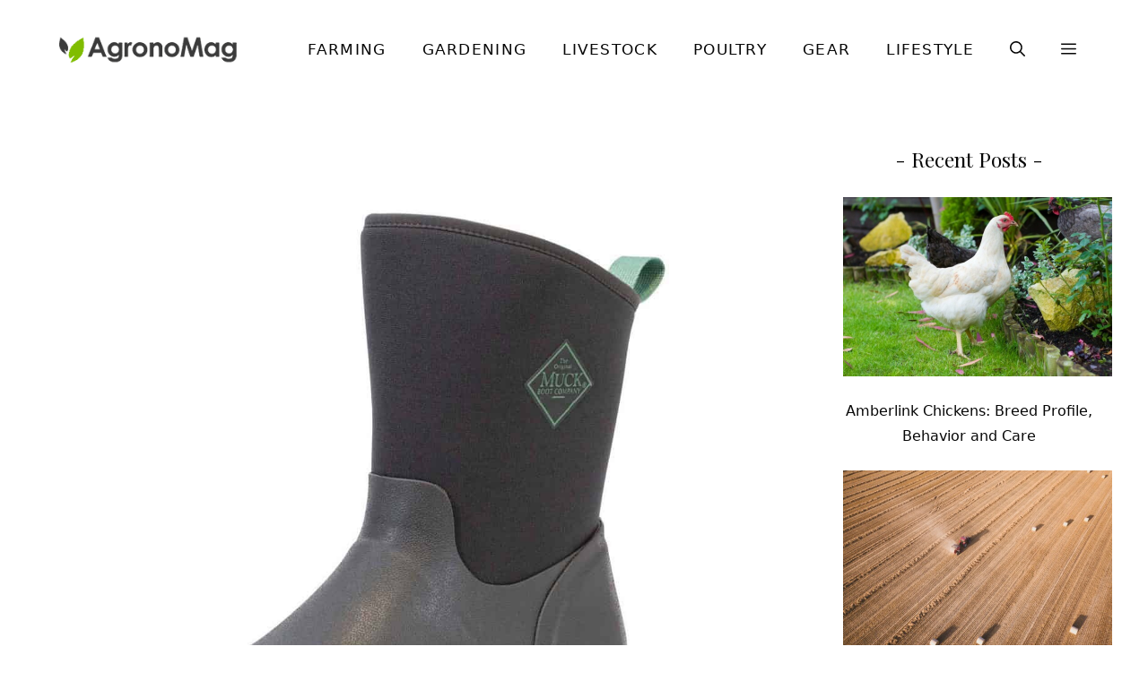

--- FILE ---
content_type: text/html; charset=UTF-8
request_url: https://agronomag.com/best-farmer-boots/muck-boot-muckster-ll-mid-height-womens-rubber-garden-boot/
body_size: 22901
content:
<!DOCTYPE html><html lang="en-US"><head><meta charset="UTF-8"><meta name='robots' content='noindex, follow' /><meta name="viewport" content="width=device-width, initial-scale=1"><title>Muck Boot Muckster Ll Mid-Height Women’s Rubber Garden Boot - AgronoMag</title><meta property="og:locale" content="en_US" /><meta property="og:type" content="article" /><meta property="og:title" content="Muck Boot Muckster Ll Mid-Height Women’s Rubber Garden Boot - AgronoMag" /><meta property="og:url" content="https://agronomag.com/best-farmer-boots/muck-boot-muckster-ll-mid-height-womens-rubber-garden-boot/" /><meta property="og:site_name" content="AgronoMag" /><meta property="article:publisher" content="https://www.facebook.com/AgronoMag" /><meta property="og:image" content="https://agronomag.com/best-farmer-boots/muck-boot-muckster-ll-mid-height-womens-rubber-garden-boot" /><meta property="og:image:width" content="1200" /><meta property="og:image:height" content="1200" /><meta property="og:image:type" content="image/jpeg" /><meta name="twitter:card" content="summary_large_image" /><meta name="twitter:site" content="@agronomag" /> <script type="application/ld+json" class="yoast-schema-graph">{"@context":"https://schema.org","@graph":[{"@type":"WebPage","@id":"https://agronomag.com/best-farmer-boots/muck-boot-muckster-ll-mid-height-womens-rubber-garden-boot/","url":"https://agronomag.com/best-farmer-boots/muck-boot-muckster-ll-mid-height-womens-rubber-garden-boot/","name":"Muck Boot Muckster Ll Mid-Height Women’s Rubber Garden Boot - AgronoMag","isPartOf":{"@id":"https://agronomag.com/#website"},"primaryImageOfPage":{"@id":"https://agronomag.com/best-farmer-boots/muck-boot-muckster-ll-mid-height-womens-rubber-garden-boot/#primaryimage"},"image":{"@id":"https://agronomag.com/best-farmer-boots/muck-boot-muckster-ll-mid-height-womens-rubber-garden-boot/#primaryimage"},"thumbnailUrl":"https://cdn.agronomag.com/wp-content/uploads/2021/10/Muck-Boot-Muckster-Ll-Mid-Height-Womens-Rubber-Garden-Boot.jpg","datePublished":"2021-10-06T22:22:00+00:00","breadcrumb":{"@id":"https://agronomag.com/best-farmer-boots/muck-boot-muckster-ll-mid-height-womens-rubber-garden-boot/#breadcrumb"},"inLanguage":"en-US","potentialAction":[{"@type":"ReadAction","target":["https://agronomag.com/best-farmer-boots/muck-boot-muckster-ll-mid-height-womens-rubber-garden-boot/"]}]},{"@type":"ImageObject","inLanguage":"en-US","@id":"https://agronomag.com/best-farmer-boots/muck-boot-muckster-ll-mid-height-womens-rubber-garden-boot/#primaryimage","url":"https://cdn.agronomag.com/wp-content/uploads/2021/10/Muck-Boot-Muckster-Ll-Mid-Height-Womens-Rubber-Garden-Boot.jpg","contentUrl":"https://cdn.agronomag.com/wp-content/uploads/2021/10/Muck-Boot-Muckster-Ll-Mid-Height-Womens-Rubber-Garden-Boot.jpg","width":1200,"height":1200},{"@type":"BreadcrumbList","@id":"https://agronomag.com/best-farmer-boots/muck-boot-muckster-ll-mid-height-womens-rubber-garden-boot/#breadcrumb","itemListElement":[{"@type":"ListItem","position":1,"name":"Home","item":"https://agronomag.com/"},{"@type":"ListItem","position":2,"name":"Gear","item":"https://agronomag.com/gear/"},{"@type":"ListItem","position":3,"name":"The 15 Best Farmer Boots of 2023","item":"https://agronomag.com/best-farmer-boots/"},{"@type":"ListItem","position":4,"name":"Muck Boot Muckster Ll Mid-Height Women’s Rubber Garden Boot"}]},{"@type":"WebSite","@id":"https://agronomag.com/#website","url":"https://agronomag.com/","name":"AgronoMag","description":"Digital Magazine for Farmers &amp; Agricultors","publisher":{"@id":"https://agronomag.com/#organization"},"potentialAction":[{"@type":"SearchAction","target":{"@type":"EntryPoint","urlTemplate":"https://agronomag.com/?s={search_term_string}"},"query-input":{"@type":"PropertyValueSpecification","valueRequired":true,"valueName":"search_term_string"}}],"inLanguage":"en-US"},{"@type":"Organization","@id":"https://agronomag.com/#organization","name":"AgronoMag","url":"https://agronomag.com/","logo":{"@type":"ImageObject","inLanguage":"en-US","@id":"https://agronomag.com/#/schema/logo/image/","url":"https://cdn.agronomag.com/wp-content/uploads/2021/07/logo_new.png","contentUrl":"https://cdn.agronomag.com/wp-content/uploads/2021/07/logo_new.png","width":250,"height":51,"caption":"AgronoMag"},"image":{"@id":"https://agronomag.com/#/schema/logo/image/"},"sameAs":["https://www.facebook.com/AgronoMag","https://x.com/agronomag","https://www.youtube.com/c/agronomag","https://www.pinterest.com/agronomag/"]}]}</script> <link rel="stylesheet" media="print" onload="this.onload=null;this.media='all';" id="ao_optimized_gfonts" href="https://fonts.googleapis.com/css?family=Playfair+Display%3Aregular&amp;display=swap"><link rel='dns-prefetch' href='//scripts.mediavine.com' /><link href='https://fonts.gstatic.com' crossorigin rel='preconnect' /><link href='https://fonts.googleapis.com' crossorigin rel='preconnect' /><link rel="alternate" type="application/rss+xml" title="AgronoMag &raquo; Feed" href="https://agronomag.com/feed/" /><link rel="alternate" type="application/rss+xml" title="AgronoMag &raquo; Comments Feed" href="https://agronomag.com/comments/feed/" /><link rel="alternate" type="application/rss+xml" title="AgronoMag &raquo; Muck Boot Muckster Ll Mid-Height Women’s Rubber Garden Boot Comments Feed" href="https://agronomag.com/best-farmer-boots/muck-boot-muckster-ll-mid-height-womens-rubber-garden-boot/#main/feed/" /><style id='wp-img-auto-sizes-contain-inline-css'>img:is([sizes=auto i],[sizes^="auto," i]){contain-intrinsic-size:3000px 1500px}
/*# sourceURL=wp-img-auto-sizes-contain-inline-css */</style><style id='wp-block-library-inline-css'>:root{--wp-block-synced-color:#7a00df;--wp-block-synced-color--rgb:122,0,223;--wp-bound-block-color:var(--wp-block-synced-color);--wp-editor-canvas-background:#ddd;--wp-admin-theme-color:#007cba;--wp-admin-theme-color--rgb:0,124,186;--wp-admin-theme-color-darker-10:#006ba1;--wp-admin-theme-color-darker-10--rgb:0,107,160.5;--wp-admin-theme-color-darker-20:#005a87;--wp-admin-theme-color-darker-20--rgb:0,90,135;--wp-admin-border-width-focus:2px}@media (min-resolution:192dpi){:root{--wp-admin-border-width-focus:1.5px}}.wp-element-button{cursor:pointer}:root .has-very-light-gray-background-color{background-color:#eee}:root .has-very-dark-gray-background-color{background-color:#313131}:root .has-very-light-gray-color{color:#eee}:root .has-very-dark-gray-color{color:#313131}:root .has-vivid-green-cyan-to-vivid-cyan-blue-gradient-background{background:linear-gradient(135deg,#00d084,#0693e3)}:root .has-purple-crush-gradient-background{background:linear-gradient(135deg,#34e2e4,#4721fb 50%,#ab1dfe)}:root .has-hazy-dawn-gradient-background{background:linear-gradient(135deg,#faaca8,#dad0ec)}:root .has-subdued-olive-gradient-background{background:linear-gradient(135deg,#fafae1,#67a671)}:root .has-atomic-cream-gradient-background{background:linear-gradient(135deg,#fdd79a,#004a59)}:root .has-nightshade-gradient-background{background:linear-gradient(135deg,#330968,#31cdcf)}:root .has-midnight-gradient-background{background:linear-gradient(135deg,#020381,#2874fc)}:root{--wp--preset--font-size--normal:16px;--wp--preset--font-size--huge:42px}.has-regular-font-size{font-size:1em}.has-larger-font-size{font-size:2.625em}.has-normal-font-size{font-size:var(--wp--preset--font-size--normal)}.has-huge-font-size{font-size:var(--wp--preset--font-size--huge)}.has-text-align-center{text-align:center}.has-text-align-left{text-align:left}.has-text-align-right{text-align:right}.has-fit-text{white-space:nowrap!important}#end-resizable-editor-section{display:none}.aligncenter{clear:both}.items-justified-left{justify-content:flex-start}.items-justified-center{justify-content:center}.items-justified-right{justify-content:flex-end}.items-justified-space-between{justify-content:space-between}.screen-reader-text{border:0;clip-path:inset(50%);height:1px;margin:-1px;overflow:hidden;padding:0;position:absolute;width:1px;word-wrap:normal!important}.screen-reader-text:focus{background-color:#ddd;clip-path:none;color:#444;display:block;font-size:1em;height:auto;left:5px;line-height:normal;padding:15px 23px 14px;text-decoration:none;top:5px;width:auto;z-index:100000}html :where(.has-border-color){border-style:solid}html :where([style*=border-top-color]){border-top-style:solid}html :where([style*=border-right-color]){border-right-style:solid}html :where([style*=border-bottom-color]){border-bottom-style:solid}html :where([style*=border-left-color]){border-left-style:solid}html :where([style*=border-width]){border-style:solid}html :where([style*=border-top-width]){border-top-style:solid}html :where([style*=border-right-width]){border-right-style:solid}html :where([style*=border-bottom-width]){border-bottom-style:solid}html :where([style*=border-left-width]){border-left-style:solid}html :where(img[class*=wp-image-]){height:auto;max-width:100%}:where(figure){margin:0 0 1em}html :where(.is-position-sticky){--wp-admin--admin-bar--position-offset:var(--wp-admin--admin-bar--height,0px)}@media screen and (max-width:600px){html :where(.is-position-sticky){--wp-admin--admin-bar--position-offset:0px}}

/*# sourceURL=wp-block-library-inline-css */</style><style id='wp-block-latest-posts-inline-css'>.wp-block-latest-posts{box-sizing:border-box}.wp-block-latest-posts.alignleft{margin-right:2em}.wp-block-latest-posts.alignright{margin-left:2em}.wp-block-latest-posts.wp-block-latest-posts__list{list-style:none}.wp-block-latest-posts.wp-block-latest-posts__list li{clear:both;overflow-wrap:break-word}.wp-block-latest-posts.is-grid{display:flex;flex-wrap:wrap}.wp-block-latest-posts.is-grid li{margin:0 1.25em 1.25em 0;width:100%}@media (min-width:600px){.wp-block-latest-posts.columns-2 li{width:calc(50% - .625em)}.wp-block-latest-posts.columns-2 li:nth-child(2n){margin-right:0}.wp-block-latest-posts.columns-3 li{width:calc(33.33333% - .83333em)}.wp-block-latest-posts.columns-3 li:nth-child(3n){margin-right:0}.wp-block-latest-posts.columns-4 li{width:calc(25% - .9375em)}.wp-block-latest-posts.columns-4 li:nth-child(4n){margin-right:0}.wp-block-latest-posts.columns-5 li{width:calc(20% - 1em)}.wp-block-latest-posts.columns-5 li:nth-child(5n){margin-right:0}.wp-block-latest-posts.columns-6 li{width:calc(16.66667% - 1.04167em)}.wp-block-latest-posts.columns-6 li:nth-child(6n){margin-right:0}}:root :where(.wp-block-latest-posts.is-grid){padding:0}:root :where(.wp-block-latest-posts.wp-block-latest-posts__list){padding-left:0}.wp-block-latest-posts__post-author,.wp-block-latest-posts__post-date{display:block;font-size:.8125em}.wp-block-latest-posts__post-excerpt,.wp-block-latest-posts__post-full-content{margin-bottom:1em;margin-top:.5em}.wp-block-latest-posts__featured-image a{display:inline-block}.wp-block-latest-posts__featured-image img{height:auto;max-width:100%;width:auto}.wp-block-latest-posts__featured-image.alignleft{float:left;margin-right:1em}.wp-block-latest-posts__featured-image.alignright{float:right;margin-left:1em}.wp-block-latest-posts__featured-image.aligncenter{margin-bottom:1em;text-align:center}
/*# sourceURL=https://cdn.agronomag.com/wp-includes/blocks/latest-posts/style.min.css */</style><style id='wp-block-list-inline-css'>ol,ul{box-sizing:border-box}:root :where(.wp-block-list.has-background){padding:1.25em 2.375em}
/*# sourceURL=https://cdn.agronomag.com/wp-includes/blocks/list/style.min.css */</style><style id='wp-block-paragraph-inline-css'>.is-small-text{font-size:.875em}.is-regular-text{font-size:1em}.is-large-text{font-size:2.25em}.is-larger-text{font-size:3em}.has-drop-cap:not(:focus):first-letter{float:left;font-size:8.4em;font-style:normal;font-weight:100;line-height:.68;margin:.05em .1em 0 0;text-transform:uppercase}body.rtl .has-drop-cap:not(:focus):first-letter{float:none;margin-left:.1em}p.has-drop-cap.has-background{overflow:hidden}:root :where(p.has-background){padding:1.25em 2.375em}:where(p.has-text-color:not(.has-link-color)) a{color:inherit}p.has-text-align-left[style*="writing-mode:vertical-lr"],p.has-text-align-right[style*="writing-mode:vertical-rl"]{rotate:180deg}
/*# sourceURL=https://cdn.agronomag.com/wp-includes/blocks/paragraph/style.min.css */</style><style id='global-styles-inline-css'>:root{--wp--preset--aspect-ratio--square: 1;--wp--preset--aspect-ratio--4-3: 4/3;--wp--preset--aspect-ratio--3-4: 3/4;--wp--preset--aspect-ratio--3-2: 3/2;--wp--preset--aspect-ratio--2-3: 2/3;--wp--preset--aspect-ratio--16-9: 16/9;--wp--preset--aspect-ratio--9-16: 9/16;--wp--preset--color--black: #000000;--wp--preset--color--cyan-bluish-gray: #abb8c3;--wp--preset--color--white: #ffffff;--wp--preset--color--pale-pink: #f78da7;--wp--preset--color--vivid-red: #cf2e2e;--wp--preset--color--luminous-vivid-orange: #ff6900;--wp--preset--color--luminous-vivid-amber: #fcb900;--wp--preset--color--light-green-cyan: #7bdcb5;--wp--preset--color--vivid-green-cyan: #00d084;--wp--preset--color--pale-cyan-blue: #8ed1fc;--wp--preset--color--vivid-cyan-blue: #0693e3;--wp--preset--color--vivid-purple: #9b51e0;--wp--preset--color--contrast: var(--contrast);--wp--preset--color--contrast-2: var(--contrast-2);--wp--preset--color--contrast-3: var(--contrast-3);--wp--preset--color--base: var(--base);--wp--preset--color--base-2: var(--base-2);--wp--preset--color--base-3: var(--base-3);--wp--preset--color--accent: var(--accent);--wp--preset--color--accent-button: var(--accent-button);--wp--preset--color--accent-button-hover: var(--accent-button-hover);--wp--preset--gradient--vivid-cyan-blue-to-vivid-purple: linear-gradient(135deg,rgb(6,147,227) 0%,rgb(155,81,224) 100%);--wp--preset--gradient--light-green-cyan-to-vivid-green-cyan: linear-gradient(135deg,rgb(122,220,180) 0%,rgb(0,208,130) 100%);--wp--preset--gradient--luminous-vivid-amber-to-luminous-vivid-orange: linear-gradient(135deg,rgb(252,185,0) 0%,rgb(255,105,0) 100%);--wp--preset--gradient--luminous-vivid-orange-to-vivid-red: linear-gradient(135deg,rgb(255,105,0) 0%,rgb(207,46,46) 100%);--wp--preset--gradient--very-light-gray-to-cyan-bluish-gray: linear-gradient(135deg,rgb(238,238,238) 0%,rgb(169,184,195) 100%);--wp--preset--gradient--cool-to-warm-spectrum: linear-gradient(135deg,rgb(74,234,220) 0%,rgb(151,120,209) 20%,rgb(207,42,186) 40%,rgb(238,44,130) 60%,rgb(251,105,98) 80%,rgb(254,248,76) 100%);--wp--preset--gradient--blush-light-purple: linear-gradient(135deg,rgb(255,206,236) 0%,rgb(152,150,240) 100%);--wp--preset--gradient--blush-bordeaux: linear-gradient(135deg,rgb(254,205,165) 0%,rgb(254,45,45) 50%,rgb(107,0,62) 100%);--wp--preset--gradient--luminous-dusk: linear-gradient(135deg,rgb(255,203,112) 0%,rgb(199,81,192) 50%,rgb(65,88,208) 100%);--wp--preset--gradient--pale-ocean: linear-gradient(135deg,rgb(255,245,203) 0%,rgb(182,227,212) 50%,rgb(51,167,181) 100%);--wp--preset--gradient--electric-grass: linear-gradient(135deg,rgb(202,248,128) 0%,rgb(113,206,126) 100%);--wp--preset--gradient--midnight: linear-gradient(135deg,rgb(2,3,129) 0%,rgb(40,116,252) 100%);--wp--preset--font-size--small: 13px;--wp--preset--font-size--medium: 20px;--wp--preset--font-size--large: 36px;--wp--preset--font-size--x-large: 42px;--wp--preset--spacing--20: 0.44rem;--wp--preset--spacing--30: 0.67rem;--wp--preset--spacing--40: 1rem;--wp--preset--spacing--50: 1.5rem;--wp--preset--spacing--60: 2.25rem;--wp--preset--spacing--70: 3.38rem;--wp--preset--spacing--80: 5.06rem;--wp--preset--shadow--natural: 6px 6px 9px rgba(0, 0, 0, 0.2);--wp--preset--shadow--deep: 12px 12px 50px rgba(0, 0, 0, 0.4);--wp--preset--shadow--sharp: 6px 6px 0px rgba(0, 0, 0, 0.2);--wp--preset--shadow--outlined: 6px 6px 0px -3px rgb(255, 255, 255), 6px 6px rgb(0, 0, 0);--wp--preset--shadow--crisp: 6px 6px 0px rgb(0, 0, 0);}:where(.is-layout-flex){gap: 0.5em;}:where(.is-layout-grid){gap: 0.5em;}body .is-layout-flex{display: flex;}.is-layout-flex{flex-wrap: wrap;align-items: center;}.is-layout-flex > :is(*, div){margin: 0;}body .is-layout-grid{display: grid;}.is-layout-grid > :is(*, div){margin: 0;}:where(.wp-block-columns.is-layout-flex){gap: 2em;}:where(.wp-block-columns.is-layout-grid){gap: 2em;}:where(.wp-block-post-template.is-layout-flex){gap: 1.25em;}:where(.wp-block-post-template.is-layout-grid){gap: 1.25em;}.has-black-color{color: var(--wp--preset--color--black) !important;}.has-cyan-bluish-gray-color{color: var(--wp--preset--color--cyan-bluish-gray) !important;}.has-white-color{color: var(--wp--preset--color--white) !important;}.has-pale-pink-color{color: var(--wp--preset--color--pale-pink) !important;}.has-vivid-red-color{color: var(--wp--preset--color--vivid-red) !important;}.has-luminous-vivid-orange-color{color: var(--wp--preset--color--luminous-vivid-orange) !important;}.has-luminous-vivid-amber-color{color: var(--wp--preset--color--luminous-vivid-amber) !important;}.has-light-green-cyan-color{color: var(--wp--preset--color--light-green-cyan) !important;}.has-vivid-green-cyan-color{color: var(--wp--preset--color--vivid-green-cyan) !important;}.has-pale-cyan-blue-color{color: var(--wp--preset--color--pale-cyan-blue) !important;}.has-vivid-cyan-blue-color{color: var(--wp--preset--color--vivid-cyan-blue) !important;}.has-vivid-purple-color{color: var(--wp--preset--color--vivid-purple) !important;}.has-black-background-color{background-color: var(--wp--preset--color--black) !important;}.has-cyan-bluish-gray-background-color{background-color: var(--wp--preset--color--cyan-bluish-gray) !important;}.has-white-background-color{background-color: var(--wp--preset--color--white) !important;}.has-pale-pink-background-color{background-color: var(--wp--preset--color--pale-pink) !important;}.has-vivid-red-background-color{background-color: var(--wp--preset--color--vivid-red) !important;}.has-luminous-vivid-orange-background-color{background-color: var(--wp--preset--color--luminous-vivid-orange) !important;}.has-luminous-vivid-amber-background-color{background-color: var(--wp--preset--color--luminous-vivid-amber) !important;}.has-light-green-cyan-background-color{background-color: var(--wp--preset--color--light-green-cyan) !important;}.has-vivid-green-cyan-background-color{background-color: var(--wp--preset--color--vivid-green-cyan) !important;}.has-pale-cyan-blue-background-color{background-color: var(--wp--preset--color--pale-cyan-blue) !important;}.has-vivid-cyan-blue-background-color{background-color: var(--wp--preset--color--vivid-cyan-blue) !important;}.has-vivid-purple-background-color{background-color: var(--wp--preset--color--vivid-purple) !important;}.has-black-border-color{border-color: var(--wp--preset--color--black) !important;}.has-cyan-bluish-gray-border-color{border-color: var(--wp--preset--color--cyan-bluish-gray) !important;}.has-white-border-color{border-color: var(--wp--preset--color--white) !important;}.has-pale-pink-border-color{border-color: var(--wp--preset--color--pale-pink) !important;}.has-vivid-red-border-color{border-color: var(--wp--preset--color--vivid-red) !important;}.has-luminous-vivid-orange-border-color{border-color: var(--wp--preset--color--luminous-vivid-orange) !important;}.has-luminous-vivid-amber-border-color{border-color: var(--wp--preset--color--luminous-vivid-amber) !important;}.has-light-green-cyan-border-color{border-color: var(--wp--preset--color--light-green-cyan) !important;}.has-vivid-green-cyan-border-color{border-color: var(--wp--preset--color--vivid-green-cyan) !important;}.has-pale-cyan-blue-border-color{border-color: var(--wp--preset--color--pale-cyan-blue) !important;}.has-vivid-cyan-blue-border-color{border-color: var(--wp--preset--color--vivid-cyan-blue) !important;}.has-vivid-purple-border-color{border-color: var(--wp--preset--color--vivid-purple) !important;}.has-vivid-cyan-blue-to-vivid-purple-gradient-background{background: var(--wp--preset--gradient--vivid-cyan-blue-to-vivid-purple) !important;}.has-light-green-cyan-to-vivid-green-cyan-gradient-background{background: var(--wp--preset--gradient--light-green-cyan-to-vivid-green-cyan) !important;}.has-luminous-vivid-amber-to-luminous-vivid-orange-gradient-background{background: var(--wp--preset--gradient--luminous-vivid-amber-to-luminous-vivid-orange) !important;}.has-luminous-vivid-orange-to-vivid-red-gradient-background{background: var(--wp--preset--gradient--luminous-vivid-orange-to-vivid-red) !important;}.has-very-light-gray-to-cyan-bluish-gray-gradient-background{background: var(--wp--preset--gradient--very-light-gray-to-cyan-bluish-gray) !important;}.has-cool-to-warm-spectrum-gradient-background{background: var(--wp--preset--gradient--cool-to-warm-spectrum) !important;}.has-blush-light-purple-gradient-background{background: var(--wp--preset--gradient--blush-light-purple) !important;}.has-blush-bordeaux-gradient-background{background: var(--wp--preset--gradient--blush-bordeaux) !important;}.has-luminous-dusk-gradient-background{background: var(--wp--preset--gradient--luminous-dusk) !important;}.has-pale-ocean-gradient-background{background: var(--wp--preset--gradient--pale-ocean) !important;}.has-electric-grass-gradient-background{background: var(--wp--preset--gradient--electric-grass) !important;}.has-midnight-gradient-background{background: var(--wp--preset--gradient--midnight) !important;}.has-small-font-size{font-size: var(--wp--preset--font-size--small) !important;}.has-medium-font-size{font-size: var(--wp--preset--font-size--medium) !important;}.has-large-font-size{font-size: var(--wp--preset--font-size--large) !important;}.has-x-large-font-size{font-size: var(--wp--preset--font-size--x-large) !important;}
/*# sourceURL=global-styles-inline-css */</style><link rel='stylesheet' id='toc-screen-css' href='https://cdn.agronomag.com/wp-content/plugins/table-of-contents-plus/screen.min.css' media='all' /><link rel='stylesheet' id='generate-comments-css' href='https://cdn.agronomag.com/wp-content/themes/generatepress/assets/css/components/comments.min.css' media='all' /><link rel='stylesheet' id='generate-widget-areas-css' href='https://cdn.agronomag.com/wp-content/themes/generatepress/assets/css/components/widget-areas.min.css' media='all' /><link rel='stylesheet' id='generate-style-css' href='https://cdn.agronomag.com/wp-content/themes/generatepress/assets/css/main.min.css' media='all' /><style id='generate-style-inline-css'>body{background-color:var(--base-3);color:var(--contrast-2);}a{color:var(--accent-button-hover);}a:visited{color:var(--contrast);}a:hover, a:focus, a:active{color:var(--accent-button);}.wp-block-group__inner-container{max-width:1200px;margin-left:auto;margin-right:auto;}.site-header .header-image{width:210px;}:root{--contrast:#141414;--contrast-2:#070707;--contrast-3:#878996;--base:#cccccc;--base-2:#f5fef2;--base-3:#ffffff;--accent:#f5fef2;--accent-button:#7fbe37;--accent-button-hover:#5f8f29;}:root .has-contrast-color{color:var(--contrast);}:root .has-contrast-background-color{background-color:var(--contrast);}:root .has-contrast-2-color{color:var(--contrast-2);}:root .has-contrast-2-background-color{background-color:var(--contrast-2);}:root .has-contrast-3-color{color:var(--contrast-3);}:root .has-contrast-3-background-color{background-color:var(--contrast-3);}:root .has-base-color{color:var(--base);}:root .has-base-background-color{background-color:var(--base);}:root .has-base-2-color{color:var(--base-2);}:root .has-base-2-background-color{background-color:var(--base-2);}:root .has-base-3-color{color:var(--base-3);}:root .has-base-3-background-color{background-color:var(--base-3);}:root .has-accent-color{color:var(--accent);}:root .has-accent-background-color{background-color:var(--accent);}:root .has-accent-button-color{color:var(--accent-button);}:root .has-accent-button-background-color{background-color:var(--accent-button);}:root .has-accent-button-hover-color{color:var(--accent-button-hover);}:root .has-accent-button-hover-background-color{background-color:var(--accent-button-hover);}.gp-modal:not(.gp-modal--open):not(.gp-modal--transition){display:none;}.gp-modal--transition:not(.gp-modal--open){pointer-events:none;}.gp-modal-overlay:not(.gp-modal-overlay--open):not(.gp-modal--transition){display:none;}.gp-modal__overlay{display:none;position:fixed;top:0;left:0;right:0;bottom:0;background:rgba(0,0,0,0.2);display:flex;justify-content:center;align-items:center;z-index:10000;backdrop-filter:blur(3px);transition:opacity 500ms ease;opacity:0;}.gp-modal--open:not(.gp-modal--transition) .gp-modal__overlay{opacity:1;}.gp-modal__container{max-width:100%;max-height:100vh;transform:scale(0.9);transition:transform 500ms ease;padding:0 10px;}.gp-modal--open:not(.gp-modal--transition) .gp-modal__container{transform:scale(1);}.search-modal-fields{display:flex;}.gp-search-modal .gp-modal__overlay{align-items:flex-start;padding-top:25vh;background:var(--gp-search-modal-overlay-bg-color);}.search-modal-form{width:500px;max-width:100%;background-color:var(--gp-search-modal-bg-color);color:var(--gp-search-modal-text-color);}.search-modal-form .search-field, .search-modal-form .search-field:focus{width:100%;height:60px;background-color:transparent;border:0;appearance:none;color:currentColor;}.search-modal-fields button, .search-modal-fields button:active, .search-modal-fields button:focus, .search-modal-fields button:hover{background-color:transparent;border:0;color:currentColor;width:60px;}body, button, input, select, textarea{font-family:-apple-system, system-ui, BlinkMacSystemFont, "Segoe UI", Helvetica, Arial, sans-serif, "Apple Color Emoji", "Segoe UI Emoji", "Segoe UI Symbol";font-size:19px;}body{line-height:1.8;}@media (max-width:768px){body, button, input, select, textarea{font-size:18px;}}.top-bar{font-family:-apple-system, system-ui, BlinkMacSystemFont, "Segoe UI", Helvetica, Arial, sans-serif, "Apple Color Emoji", "Segoe UI Emoji", "Segoe UI Symbol";font-size:15px;}.main-title{font-size:30px;}.site-description{font-size:16px;}.main-navigation a, .main-navigation .menu-toggle, .main-navigation .menu-bar-items{font-family:-apple-system, system-ui, BlinkMacSystemFont, "Segoe UI", Helvetica, Arial, sans-serif, "Apple Color Emoji", "Segoe UI Emoji", "Segoe UI Symbol";font-weight:normal;text-transform:uppercase;font-size:17px;letter-spacing:1.3px;}.widget-title{font-family:Playfair Display, serif;font-size:24px;}button:not(.menu-toggle),html input[type="button"],input[type="reset"],input[type="submit"],.button,.wp-block-button .wp-block-button__link{font-size:18px;}h2.entry-title{font-size:26px;line-height:1.5;}.site-info{font-family:-apple-system, system-ui, BlinkMacSystemFont, "Segoe UI", Helvetica, Arial, sans-serif, "Apple Color Emoji", "Segoe UI Emoji", "Segoe UI Symbol";font-size:15px;}@media (max-width:768px){.site-info{font-size:15px;}}h1{font-family:Playfair Display, serif;font-size:37px;line-height:1.7;}@media (max-width:768px){h1{font-size:28px;line-height:1.5;}}h2{font-family:Playfair Display, serif;font-size:31px;line-height:1.5;}@media (max-width:768px){h2{font-size:25px;}}h3{font-family:Playfair Display, serif;font-size:23px;line-height:1.6;}h4{font-family:Playfair Display, serif;font-size:20px;line-height:1.8;}.top-bar{background-color:var(--accent);color:#000000;}.top-bar a{color:#000000;}.top-bar a:hover{color:var(--accent-button-hover);}.site-header{background-color:var(--base-3);color:var(--contrast);}.site-header a{color:var(--contrast-2);}.site-header a:hover{color:var(--contrast-3);}.main-title a,.main-title a:hover{color:var(--contrast);}.site-description{color:var(--contrast);}.main-navigation .main-nav ul li a, .main-navigation .menu-toggle, .main-navigation .menu-bar-items{color:var(--contrast-2);}.main-navigation .main-nav ul li:not([class*="current-menu-"]):hover > a, .main-navigation .main-nav ul li:not([class*="current-menu-"]):focus > a, .main-navigation .main-nav ul li.sfHover:not([class*="current-menu-"]) > a, .main-navigation .menu-bar-item:hover > a, .main-navigation .menu-bar-item.sfHover > a{color:var(--accent-button-hover);}button.menu-toggle:hover,button.menu-toggle:focus{color:var(--contrast-2);}.main-navigation .main-nav ul li[class*="current-menu-"] > a{color:var(--contrast-2);}.navigation-search input[type="search"],.navigation-search input[type="search"]:active, .navigation-search input[type="search"]:focus, .main-navigation .main-nav ul li.search-item.active > a, .main-navigation .menu-bar-items .search-item.active > a{color:var(--accent-button-hover);}.main-navigation ul ul{background-color:#ffffff;}.separate-containers .inside-article, .separate-containers .comments-area, .separate-containers .page-header, .one-container .container, .separate-containers .paging-navigation, .inside-page-header{color:var(--contrast-2);background-color:var(--base-3);}.inside-article a,.paging-navigation a,.comments-area a,.page-header a{color:var(--accent-button-hover);}.inside-article a:hover,.paging-navigation a:hover,.comments-area a:hover,.page-header a:hover{color:var(--accent-button);}.entry-header h1,.page-header h1{color:var(--contrast-2);}.entry-title a{color:var(--contrast-2);}.entry-title a:hover{color:var(--contrast-3);}.entry-meta{color:var(--contrast-2);}.entry-meta a{color:var(--contrast-2);}.entry-meta a:hover{color:var(--contrast-3);}h1{color:var(--contrast-2);}h2{color:var(--contrast-2);}h3{color:var(--contrast-2);}h4{color:var(--contrast-2);}h5{color:var(--contrast-2);}h6{color:var(--contrast-2);}.sidebar .widget{color:var(--contrast-2);background-color:var(--base-3);}.sidebar .widget a{color:var(--contrast-2);}.sidebar .widget a:hover{color:var(--contrast-3);}.sidebar .widget .widget-title{color:var(--contrast-2);}.footer-widgets{color:var(--contrast-2);background-color:var(--base-2);}.footer-widgets a{color:var(--contrast-2);}.footer-widgets a:hover{color:var(--accent-button-hover);}.footer-widgets .widget-title{color:var(--contrast-2);}.site-info{color:var(--contrast-2);background-color:var(--base-2);}.site-info a{color:var(--contrast-2);}.site-info a:hover{color:var(--contrast-3);}.footer-bar .widget_nav_menu .current-menu-item a{color:var(--contrast-3);}input[type="text"],input[type="email"],input[type="url"],input[type="password"],input[type="search"],input[type="tel"],input[type="number"],textarea,select{color:var(--contrast);background-color:var(--base-2);border-color:var(--base);}input[type="text"]:focus,input[type="email"]:focus,input[type="url"]:focus,input[type="password"]:focus,input[type="search"]:focus,input[type="tel"]:focus,input[type="number"]:focus,textarea:focus,select:focus{color:var(--contrast);background-color:var(--base-3);border-color:var(--base);}button,html input[type="button"],input[type="reset"],input[type="submit"],a.button,a.wp-block-button__link:not(.has-background){color:var(--base-3);background-color:var(--accent-button);}button:hover,html input[type="button"]:hover,input[type="reset"]:hover,input[type="submit"]:hover,a.button:hover,button:focus,html input[type="button"]:focus,input[type="reset"]:focus,input[type="submit"]:focus,a.button:focus,a.wp-block-button__link:not(.has-background):active,a.wp-block-button__link:not(.has-background):focus,a.wp-block-button__link:not(.has-background):hover{color:var(--base-3);background-color:var(--accent-button-hover);}a.generate-back-to-top{background-color:var(--accent-button);color:var(--base-3);}a.generate-back-to-top:hover,a.generate-back-to-top:focus{background-color:var(--accent);color:var(--base-3);}:root{--gp-search-modal-bg-color:var(--base-3);--gp-search-modal-text-color:var(--contrast);--gp-search-modal-overlay-bg-color:rgba(0,0,0,0.2);}@media (max-width: 768px){.main-navigation .menu-bar-item:hover > a, .main-navigation .menu-bar-item.sfHover > a{background:none;color:var(--contrast-2);}}.inside-top-bar{padding:5px 10px 5px 10px;}.inside-header{padding:20px;}.nav-below-header .main-navigation .inside-navigation.grid-container, .nav-above-header .main-navigation .inside-navigation.grid-container{padding:0px;}.separate-containers .inside-article, .separate-containers .comments-area, .separate-containers .page-header, .separate-containers .paging-navigation, .one-container .site-content, .inside-page-header{padding:0px 20px 20px 20px;}.site-main .wp-block-group__inner-container{padding:0px 20px 20px 20px;}.separate-containers .paging-navigation{padding-top:20px;padding-bottom:20px;}.entry-content .alignwide, body:not(.no-sidebar) .entry-content .alignfull{margin-left:-20px;width:calc(100% + 40px);max-width:calc(100% + 40px);}.one-container.right-sidebar .site-main,.one-container.both-right .site-main{margin-right:20px;}.one-container.left-sidebar .site-main,.one-container.both-left .site-main{margin-left:20px;}.one-container.both-sidebars .site-main{margin:0px 20px 0px 20px;}.sidebar .widget, .page-header, .widget-area .main-navigation, .site-main > *{margin-bottom:30px;}.separate-containers .site-main{margin:30px;}.both-right .inside-left-sidebar,.both-left .inside-left-sidebar{margin-right:15px;}.both-right .inside-right-sidebar,.both-left .inside-right-sidebar{margin-left:15px;}.one-container.archive .post:not(:last-child):not(.is-loop-template-item), .one-container.blog .post:not(:last-child):not(.is-loop-template-item){padding-bottom:20px;}.separate-containers .featured-image{margin-top:30px;}.separate-containers .inside-right-sidebar, .separate-containers .inside-left-sidebar{margin-top:30px;margin-bottom:30px;}.main-navigation .main-nav ul li a,.menu-toggle,.main-navigation .menu-bar-item > a{line-height:70px;}.main-navigation .main-nav ul ul li a{padding:20px;}.navigation-search input[type="search"]{height:70px;}.rtl .menu-item-has-children .dropdown-menu-toggle{padding-left:20px;}.menu-item-has-children ul .dropdown-menu-toggle{padding-top:20px;padding-bottom:20px;margin-top:-20px;}.rtl .main-navigation .main-nav ul li.menu-item-has-children > a{padding-right:20px;}.widget-area .widget{padding:20px 20px 40px 0px;}.footer-widgets-container{padding:80px 20px 40px 20px;}.inside-site-info{padding:20px;}@media (max-width:768px){.separate-containers .inside-article, .separate-containers .comments-area, .separate-containers .page-header, .separate-containers .paging-navigation, .one-container .site-content, .inside-page-header{padding:0px 20px 80px 20px;}.site-main .wp-block-group__inner-container{padding:0px 20px 80px 20px;}.inside-header{padding-top:10px;padding-right:10px;padding-bottom:0px;padding-left:15px;}.widget-area .widget{padding-top:20px;padding-right:20px;padding-bottom:20px;padding-left:20px;}.footer-widgets-container{padding-right:20px;padding-left:20px;}.inside-site-info{padding-right:10px;padding-left:10px;}.entry-content .alignwide, body:not(.no-sidebar) .entry-content .alignfull{margin-left:-20px;width:calc(100% + 40px);max-width:calc(100% + 40px);}.one-container .site-main .paging-navigation{margin-bottom:30px;}}/* End cached CSS */.is-right-sidebar{width:25%;}.is-left-sidebar{width:25%;}.site-content .content-area{width:75%;}@media (max-width: 768px){.main-navigation .menu-toggle,.sidebar-nav-mobile:not(#sticky-placeholder){display:block;}.main-navigation ul,.gen-sidebar-nav,.main-navigation:not(.slideout-navigation):not(.toggled) .main-nav > ul,.has-inline-mobile-toggle #site-navigation .inside-navigation > *:not(.navigation-search):not(.main-nav){display:none;}.nav-align-right .inside-navigation,.nav-align-center .inside-navigation{justify-content:space-between;}.has-inline-mobile-toggle .mobile-menu-control-wrapper{display:flex;flex-wrap:wrap;}.has-inline-mobile-toggle .inside-header{flex-direction:row;text-align:left;flex-wrap:wrap;}.has-inline-mobile-toggle .header-widget,.has-inline-mobile-toggle #site-navigation{flex-basis:100%;}.nav-float-left .has-inline-mobile-toggle #site-navigation{order:10;}}
.dynamic-author-image-rounded{border-radius:100%;}.dynamic-featured-image, .dynamic-author-image{vertical-align:middle;}.one-container.blog .dynamic-content-template:not(:last-child), .one-container.archive .dynamic-content-template:not(:last-child){padding-bottom:0px;}.dynamic-entry-excerpt > p:last-child{margin-bottom:0px;}
@media (max-width: 768px){.main-navigation .menu-toggle,.main-navigation .mobile-bar-items a,.main-navigation .menu-bar-item > a{padding-left:20px;padding-right:20px;}.main-navigation .main-nav ul li a,.main-navigation .menu-toggle,.main-navigation .mobile-bar-items a,.main-navigation .menu-bar-item > a{line-height:55px;}.main-navigation .site-logo.navigation-logo img, .mobile-header-navigation .site-logo.mobile-header-logo img, .navigation-search input[type="search"]{height:55px;}}.post-image:not(:first-child), .page-content:not(:first-child), .entry-content:not(:first-child), .entry-summary:not(:first-child), footer.entry-meta{margin-top:1.2em;}.post-image-above-header .inside-article div.featured-image, .post-image-above-header .inside-article div.post-image{margin-bottom:1.2em;}.main-navigation.slideout-navigation .main-nav > ul > li > a{line-height:50px;}
/*# sourceURL=generate-style-inline-css */</style><style id='generateblocks-inline-css'>.gb-block-image-ee146d58{text-align:left;}.gb-image-ee146d58{vertical-align:middle;}.gb-block-image-4b4f6ab3{text-align:center;}.gb-image-4b4f6ab3{vertical-align:middle;}.gb-container.gb-tabs__item:not(.gb-tabs__item-open){display:none;}.gb-container-b1fbf139{font-size:16px;font-weight:bold;text-transform:uppercase;text-align:left;}.gb-container-9a98a264{font-size:16px;text-align:left;}.gb-container-f5b46428{font-size:16px;}.gb-container-f5b46428 a{color:var(--contrast-2);}h3.gb-headline-0ecc040a{text-align:center;}:root{--gb-container-width:1200px;}.gb-container .wp-block-image img{vertical-align:middle;}.gb-grid-wrapper .wp-block-image{margin-bottom:0;}.gb-highlight{background:none;}.gb-shape{line-height:0;}.gb-container-link{position:absolute;top:0;right:0;bottom:0;left:0;z-index:99;}
/*# sourceURL=generateblocks-inline-css */</style><link rel='stylesheet' id='generate-offside-css' href='https://cdn.agronomag.com/wp-content/plugins/gp-premium/menu-plus/functions/css/offside.min.css' media='all' /><style id='generate-offside-inline-css'>:root{--gp-slideout-width:265px;}.slideout-navigation.main-navigation{background-color:var(--accent);}.slideout-navigation.main-navigation .main-nav ul li a{color:var(--contrast-2);}.slideout-navigation.main-navigation .main-nav ul li:not([class*="current-menu-"]):hover > a, .slideout-navigation.main-navigation .main-nav ul li:not([class*="current-menu-"]):focus > a, .slideout-navigation.main-navigation .main-nav ul li.sfHover:not([class*="current-menu-"]) > a{color:var(--contrast-3);background-color:var(--accent);}.slideout-navigation.main-navigation .main-nav ul li[class*="current-menu-"] > a{color:var(--contrast-2);background-color:var(--accent);}.slideout-navigation, .slideout-navigation a{color:var(--contrast-2);}.slideout-navigation button.slideout-exit{color:var(--contrast-2);padding-left:20px;padding-right:20px;}.slide-opened nav.toggled .menu-toggle:before{display:none;}@media (max-width: 768px){.menu-bar-item.slideout-toggle{display:none;}}
.slideout-navigation.main-navigation .main-nav ul li a{font-family:-apple-system, system-ui, BlinkMacSystemFont, "Segoe UI", Helvetica, Arial, sans-serif, "Apple Color Emoji", "Segoe UI Emoji", "Segoe UI Symbol";font-weight:normal;font-size:17px;}@media (max-width: 1024px){.slideout-navigation.main-navigation .main-nav ul li a{font-size:16px;}}@media (max-width:768px){.slideout-navigation.main-navigation .main-nav ul li a{font-size:16px;}}
/*# sourceURL=generate-offside-inline-css */</style><link rel='stylesheet' id='generate-navigation-branding-css' href='https://cdn.agronomag.com/wp-content/plugins/gp-premium/menu-plus/functions/css/navigation-branding-flex.min.css' media='all' /><style id='generate-navigation-branding-inline-css'>@media (max-width: 768px){.site-header, #site-navigation, #sticky-navigation{display:none !important;opacity:0.0;}#mobile-header{display:block !important;width:100% !important;}#mobile-header .main-nav > ul{display:none;}#mobile-header.toggled .main-nav > ul, #mobile-header .menu-toggle, #mobile-header .mobile-bar-items{display:block;}#mobile-header .main-nav{-ms-flex:0 0 100%;flex:0 0 100%;-webkit-box-ordinal-group:5;-ms-flex-order:4;order:4;}}.main-navigation.has-branding .inside-navigation.grid-container, .main-navigation.has-branding.grid-container .inside-navigation:not(.grid-container){padding:0px 20px 0px 20px;}.main-navigation.has-branding:not(.grid-container) .inside-navigation:not(.grid-container) .navigation-branding{margin-left:10px;}.navigation-branding img, .site-logo.mobile-header-logo img{height:70px;width:auto;}.navigation-branding .main-title{line-height:70px;}@media (max-width: 768px){.main-navigation.has-branding.nav-align-center .menu-bar-items, .main-navigation.has-sticky-branding.navigation-stick.nav-align-center .menu-bar-items{margin-left:auto;}.navigation-branding{margin-right:auto;margin-left:10px;}.navigation-branding .main-title, .mobile-header-navigation .site-logo{margin-left:10px;}.main-navigation.has-branding .inside-navigation.grid-container{padding:0px;}.navigation-branding img, .site-logo.mobile-header-logo{height:55px;}.navigation-branding .main-title{line-height:55px;}}
/*# sourceURL=generate-navigation-branding-inline-css */</style> <script async="async" fetchpriority="high" data-noptimize="1" data-cfasync="false" src="https://scripts.mediavine.com/tags/agrono-mag.js" id="mv-script-wrapper-js"></script> <script src="https://cdn.agronomag.com/wp-includes/js/jquery/jquery.min.js" id="jquery-core-js"></script> <script type='text/javascript'>window.presslabs = {"home_url":"https:\/\/agronomag.com"}</script><script type='text/javascript'>(function () {
		var pl_beacon = document.createElement('script');
		pl_beacon.type = 'text/javascript';
		pl_beacon.async = true;
		var host = 'https://agronomag.com';
		if ('https:' == document.location.protocol) {
			host = host.replace('http://', 'https://');
		}
		pl_beacon.src = host + '/' + 'ML5GBgVXiMoh' + '.js?ts=' + Math.floor((Math.random() * 100000) + 1);
		var first_script_tag = document.getElementsByTagName('script')[0];
		first_script_tag.parentNode.insertBefore(pl_beacon, first_script_tag);
	})();</script><link rel="icon" href="https://cdn.agronomag.com/wp-content/uploads/2021/07/cropped-favico-32x32.png" sizes="32x32" /><link rel="icon" href="https://cdn.agronomag.com/wp-content/uploads/2021/07/cropped-favico-192x192.png" sizes="192x192" /><link rel="apple-touch-icon" href="https://cdn.agronomag.com/wp-content/uploads/2021/07/cropped-favico-180x180.png" /><meta name="msapplication-TileImage" content="https://cdn.agronomag.com/wp-content/uploads/2021/07/cropped-favico-270x270.png" /><style id="wp-custom-css">/* GeneratePress Site CSS */ /* top bar menu spacing */

.top-bar .widget_nav_menu li {
	margin: 5px 15px;
}

@media (max-width: 768px) {
  .top-bar {
    display: none;
  }

	
    .inside-footer-widgets .widget,
    .inside-footer-widgets .widget * {
        text-align: center;
    }
   
	.lsi-social-icons {text-align:center!important;}
    .search-item {
        display: none;
    }
}
	

/* category menu hover lines */

.main-navigation .menu > .menu-item > a::after {
    content: "";
    position: absolute;
    right: 50;
    left: 50%;
    color: var(--accent-button);  
    top: 8px; 
    -webkit-transform: translateX(-50%);
    transform: translateX(-50%);
    display: block;
    width: 0;
    height: 2px; 
    background-color: currentColor;
    transition: 0.3s width ease;
}

.main-navigation .menu > .menu-item > a:hover::after,
.main-navigation .menu > .menu-item > a:focus::after,
.main-navigation .menu > .current-menu-item > a::after{
    width: 40px; 
    color: var(--accent-button);  
}

/* post meta size */

.post-meta {
	font-size: 14px;
}

.entry-meta {
	font-size: 14px;
}

/* wpsp meta spacing */

.wp-show-posts-entry-meta {
	margin-top: 5px;
}

/* wpsp space between post on mobile */

.wp-show-posts-image {
	margin-top: 20px;
}

/* center footer widgets */

.inside-footer-widgets {
    text-align: center;
}

/* mailchimp form styling */

.mc4wp-form-fields  {
    text-align: center;
}

.mc4wp-form input[type=text], .mc4wp-form input[type=email] {
	background-color: var(--base-3);	
	line-height: 30px;
  border: 1px solid var(--accent-button);
	border-radius: 0px;
	margin: 2px;
}
 
.mc4wp-form input[type=submit] {
	line-height: 30px;
	border: 1px solid var(--accent-button);
  border-radius: 0px;
	margin: 2px;
  transition: all 0.5s ease 0s;
}

@media (max-width: 768px) {
.mc4wp-form input[type=text], .mc4wp-form input[type=email], .mc4wp-form input[type=submit] {
		width: 100%;
	}
}

/* sidebar mailchimp form full width */

.widget .mc4wp-form input[type=text],
.widget .mc4wp-form input[type=email],
.widget .mc4wp-form input[type=submit] {
	width: 100%;
}

/* lightweight social icons */

.lsi-social-icons li a, .lsi-social-icons li a:hover {
padding: 0px !important;
margin: 10px 6px 0px 6px !important;
}
 /* End GeneratePress Site CSS */

.author-box {
    display: -webkit-box;
    display: -ms-flexbox;
    display: flex;
    -ms-flex-wrap: wrap;
    flex-wrap: wrap;
    padding: 4%;
    margin-top: 30px;
    font-size: 15px;
    border: 1px solid #eee;
}



.author-box .avatar {
    width: 40px;
    border-radius: 100%;
    margin-right: 20px;
}

.author-title {
   font-weight: 700;
}

.author-title a {color: #000;}

h4.author-title {
    margin-bottom: 0.5em;
}

.author-description {
	margin-bottom: 10px;
}


/* For Mobile Devices */
@media (max-width: 768px) {
    .author-box {
        flex-direction: column;
        text-align: center;
	padding: 50px 10px;
    }

    .author-box .avatar {
        margin-right: 0;
        margin-bottom: 10px;
        width: 100%;
	margin-top: -35px;
    }

    .author-box .avatar img {
        max-width: 70px;
    }
}	
/* mv mobile fix */

@media only screen and (max-width: 359px) {

.inside-article {

padding-left: 10px !important;

padding-right: 10px !important;

}

}

/* end mv fix */

/* media block mobile fix */

@media (max-width:600px){
	
.wp-block-media-text__content{
	
	padding-top:20px !important;
	
	text-align:center !important}

}

/* end media block mobile fix */



.amznbtn {
    margin: 2rem 0 3rem;
}

.amznbtn a {
    padding: 15px;
    text-decoration: none;
    border: 1px solid #ffd700;
    font-weight: 600;
	font-size: 16px;
	background: #fff;
	color: #000 !important;
}

.amznbtn a:hover {
   background: #ffd700;
 }

.hoverimg {
  position: relative;
}

.gallery-caption {display: none;}				


#toc_container li,#toc_container ul{margin:0;padding:0}#toc_container.no_bullets li,#toc_container.no_bullets ul,#toc_container.no_bullets ul li,.toc_widget_list.no_bullets,.toc_widget_list.no_bullets li{background:0 0;list-style-type:none;list-style:none}#toc_container.have_bullets li{padding-left:12px}#toc_container ul ul{margin-left:1.5em}#toc_container{background: #fff;border:1px solid #aaa;padding:10px;margin-bottom:1em;width:auto;display:table;font-size:95%;}#toc_container.toc_light_blue{background:#edf6ff}#toc_container.toc_white{/* background:#fff; */}#toc_container.toc_black{background:#000}#toc_container.toc_transparent{background:none transparent}#toc_container p.toc_title{text-align:center;font-weight:700;margin:0;padding:0}#toc_container.toc_black p.toc_title{color:#aaa}#toc_container span.toc_toggle{font-weight:400;font-size:90%}#toc_container p.toc_title+ul.toc_list{margin-top:1em}.toc_wrap_left{float:left;margin-right:10px}.toc_wrap_right{float:right;margin-left:10px}#toc_container a{text-decoration:none;text-shadow:none;color:#666}#toc_container a:hover{text-decoration:underline}.toc_sitemap_posts_letter{font-size:1.5em;font-style:italic}


.hovertext {
  width: 150px;
  display: none;
  position: absolute;
  margin-top: -40%;
  margin-left: calc(50% - 75px);
  text-align: center;
  text-transform: uppercase;
  background-color: #f8e71c;
  color: #000;
  font-size: 14px;
  padding: 10px 20px;
  font-weight: 800;

}

.hoverimg:hover .hovertext {
  display: block;
}


.proscons {
  flex-wrap: wrap;
  display: flex;
  width: 100%;
  margin-bottom: 20px;
}

.pccolumn {
  box-sizing: border-box;
  padding: 20px;
  text-align:center; 
  border: 1px solid #eee;
  flex: 49%;
}


.pccolumn ul {
  list-style-type: none;
  padding-left: 10px;
  font-size: 16px;
  text-align: left;
}

.pccolumn + .pccolumn { margin-left: 2%;}

.pccolumn li::before {content: "•"; color: red; display: inline-block; width: 1em; margin-left: -1em;}

.pcspan {font-family: Georgia, sans-serif; font-size: 1.1em; }

.trustus {
 border: 1px solid #eee;
 padding: 25px;
 font-size: 16px;
 transition: 1s ease;
}


.faqs {
 padding: 25px;
 border: 1px solid #ddd;
 background: #fafafa;
 border-radius: 10px;
 margin: 15px;
 font-size: 16px;
 transition: 1s ease;
}

.breadcrumb_last {
display: none;
}

.breadcrumb-container li:last-child .separator:last-child {
  display: none;
}

.breadcrumb-container li:nth-last-child(2) .separator {
    display: none;
}


.reviewedby::before {
    background-image: url("data:image/svg+xml,%3Csvg xmlns='http://www.w3.org/2000/svg' viewBox='0 0 512 512'%3E%3Cpath fill='%23ea4b3c' d='M504 256c0 136.967-111.033 248-248 248S8 392.967 8 256 119.033 8 256 8s248 111.033 248 248zM227.314 387.314l184-184c6.248-6.248 6.248-16.379 0-22.627l-22.627-22.627c-6.248-6.249-16.379-6.249-22.628 0L216 308.118l-70.059-70.059c-6.248-6.248-16.379-6.248-22.628 0l-22.627 22.627c-6.248 6.248-6.248 16.379 0 22.627l104 104c6.249 6.249 16.379 6.249 22.628.001z'/%3E%3C/svg%3E");
                background-position: center;
                background-repeat: no-repeat;
                background-size: cover;
                content: "";
                display: inline-block;
                height: 13px;
                margin-right: 5px;
                margin-top: -3px;
                vertical-align: middle;
                width: 13px
}

.inside-site-info {border-top:1px solid #eee;}



.footer-widgets .footer-widget-1 {
    flex-basis: 50%;
}

.footer-widgets .footer-widget-2 {
    flex-basis: 10%;
}

.footer-widgets .footer-widget-3 {
    flex-basis: 20%;
}

.footer-widgets .footer-widget-4 {
    flex-basis: 20%;
}

.content-area .site-main p a {
    text-decoration: underline;
}

.breadcrumb-container li:last-child .separator:last-child {
  display: none;
}


nav#mobile-header button.menu-toggle {
    order: 0;
    padding-left: 20px;
    padding-right: 20px;
}

nav#mobile-header .site-logo.mobile-header-logo {
    order: 1;
   margin: 0 auto;}


nav#mobile-header .menu-bar-items {
    order: 2;
}


#mobile-header {
border-bottom: 1px solid #ececec;
padding:2px 0;
}


.has-hover-effect > .gb-grid-column > .gb-container:hover {
    transform: translateY(-2px);
	  opacity: 0.9;
}

.entry-content p {margin-left:1em; margin-right:1em;}

.wp-block-latest-posts li {margin-top:1.5em; text-align:center;}</style> <script async src="https://www.googletagmanager.com/gtag/js?id=UA-89595781-1"></script> <script>window.dataLayer = window.dataLayer || [];
  function gtag(){dataLayer.push(arguments);}
  gtag('js', new Date());

  gtag('config', 'UA-89595781-1');</script> <link rel='stylesheet' id='lsi-style-css' href='https://cdn.agronomag.com/wp-content/plugins/lightweight-social-icons/css/style-min.css' media='all' /><style id='lsi-style-inline-css'>.icon-set-lsi_widget-4 a,
			.icon-set-lsi_widget-4 a:visited,
			.icon-set-lsi_widget-4 a:focus {
				border-radius: 2px;
				background: #f5fef2 !important;
				color: #333333 !important;
				font-size: 25px !important;
			}

			.icon-set-lsi_widget-4 a:hover {
				background: #333333 !important;
				color: #FFFFFF !important;
			}
/*# sourceURL=lsi-style-inline-css */</style></head><body class="attachment wp-singular attachment-template-default single single-attachment postid-1491 attachmentid-1491 attachment-jpeg wp-custom-logo wp-embed-responsive wp-theme-generatepress post-image-above-header post-image-aligned-center slideout-enabled slideout-both sticky-menu-fade mobile-header mobile-header-logo right-sidebar nav-float-right separate-containers header-aligned-left dropdown-hover" itemtype="https://schema.org/Blog" itemscope> <a class="screen-reader-text skip-link" href="#content" title="Skip to content">Skip to content</a><header class="site-header grid-container has-inline-mobile-toggle" id="masthead" aria-label="Site"  itemtype="https://schema.org/WPHeader" itemscope><div class="inside-header grid-container"><div class="site-logo"> <a href="https://agronomag.com/" rel="home"> <img  class="header-image is-logo-image" alt="AgronoMag" src="https://cdn.agronomag.com/wp-content/uploads/2021/07/logo_new.png" srcset="https://cdn.agronomag.com/wp-content/uploads/2021/07/logo_new.png 1x, https://cdn.agronomag.com/wp-content/uploads/2021/07/logo_new.png 2x" width="250" height="51" /> </a></div><nav class="main-navigation mobile-menu-control-wrapper" id="mobile-menu-control-wrapper" aria-label="Mobile Toggle"><div class="menu-bar-items"> <span class="menu-bar-item"> <a href="#" role="button" aria-label="Open search" data-gpmodal-trigger="gp-search"><span class="gp-icon icon-search"><svg viewBox="0 0 512 512" aria-hidden="true" xmlns="http://www.w3.org/2000/svg" width="1em" height="1em"><path fill-rule="evenodd" clip-rule="evenodd" d="M208 48c-88.366 0-160 71.634-160 160s71.634 160 160 160 160-71.634 160-160S296.366 48 208 48zM0 208C0 93.125 93.125 0 208 0s208 93.125 208 208c0 48.741-16.765 93.566-44.843 129.024l133.826 134.018c9.366 9.379 9.355 24.575-.025 33.941-9.379 9.366-24.575 9.355-33.941-.025L337.238 370.987C301.747 399.167 256.839 416 208 416 93.125 416 0 322.875 0 208z" /></svg><svg viewBox="0 0 512 512" aria-hidden="true" xmlns="http://www.w3.org/2000/svg" width="1em" height="1em"><path d="M71.029 71.029c9.373-9.372 24.569-9.372 33.942 0L256 222.059l151.029-151.03c9.373-9.372 24.569-9.372 33.942 0 9.372 9.373 9.372 24.569 0 33.942L289.941 256l151.03 151.029c9.372 9.373 9.372 24.569 0 33.942-9.373 9.372-24.569 9.372-33.942 0L256 289.941l-151.029 151.03c-9.373 9.372-24.569 9.372-33.942 0-9.372-9.373-9.372-24.569 0-33.942L222.059 256 71.029 104.971c-9.372-9.373-9.372-24.569 0-33.942z" /></svg></span></a> </span> <span class="menu-bar-item slideout-toggle hide-on-mobile has-svg-icon"><a href="#" role="button" aria-label="Open Off-Canvas Panel"><span class="gp-icon pro-menu-bars"> <svg viewBox="0 0 512 512" aria-hidden="true" role="img" version="1.1" xmlns="http://www.w3.org/2000/svg" xmlns:xlink="http://www.w3.org/1999/xlink" width="1em" height="1em"> <path d="M0 96c0-13.255 10.745-24 24-24h464c13.255 0 24 10.745 24 24s-10.745 24-24 24H24c-13.255 0-24-10.745-24-24zm0 160c0-13.255 10.745-24 24-24h464c13.255 0 24 10.745 24 24s-10.745 24-24 24H24c-13.255 0-24-10.745-24-24zm0 160c0-13.255 10.745-24 24-24h464c13.255 0 24 10.745 24 24s-10.745 24-24 24H24c-13.255 0-24-10.745-24-24z" /> </svg> </span></a></span></div> <button data-nav="site-navigation" class="menu-toggle" aria-controls="generate-slideout-menu" aria-expanded="false"> <span class="gp-icon icon-menu-bars"><svg viewBox="0 0 512 512" aria-hidden="true" xmlns="http://www.w3.org/2000/svg" width="1em" height="1em"><path d="M0 96c0-13.255 10.745-24 24-24h464c13.255 0 24 10.745 24 24s-10.745 24-24 24H24c-13.255 0-24-10.745-24-24zm0 160c0-13.255 10.745-24 24-24h464c13.255 0 24 10.745 24 24s-10.745 24-24 24H24c-13.255 0-24-10.745-24-24zm0 160c0-13.255 10.745-24 24-24h464c13.255 0 24 10.745 24 24s-10.745 24-24 24H24c-13.255 0-24-10.745-24-24z" /></svg><svg viewBox="0 0 512 512" aria-hidden="true" xmlns="http://www.w3.org/2000/svg" width="1em" height="1em"><path d="M71.029 71.029c9.373-9.372 24.569-9.372 33.942 0L256 222.059l151.029-151.03c9.373-9.372 24.569-9.372 33.942 0 9.372 9.373 9.372 24.569 0 33.942L289.941 256l151.03 151.029c9.372 9.373 9.372 24.569 0 33.942-9.373 9.372-24.569 9.372-33.942 0L256 289.941l-151.029 151.03c-9.373 9.372-24.569 9.372-33.942 0-9.372-9.373-9.372-24.569 0-33.942L222.059 256 71.029 104.971c-9.372-9.373-9.372-24.569 0-33.942z" /></svg></span><span class="screen-reader-text">Menu</span> </button></nav><nav class="main-navigation has-menu-bar-items sub-menu-right" id="site-navigation" aria-label="Primary"  itemtype="https://schema.org/SiteNavigationElement" itemscope><div class="inside-navigation grid-container"> <button class="menu-toggle" aria-controls="generate-slideout-menu" aria-expanded="false"> <span class="gp-icon icon-menu-bars"><svg viewBox="0 0 512 512" aria-hidden="true" xmlns="http://www.w3.org/2000/svg" width="1em" height="1em"><path d="M0 96c0-13.255 10.745-24 24-24h464c13.255 0 24 10.745 24 24s-10.745 24-24 24H24c-13.255 0-24-10.745-24-24zm0 160c0-13.255 10.745-24 24-24h464c13.255 0 24 10.745 24 24s-10.745 24-24 24H24c-13.255 0-24-10.745-24-24zm0 160c0-13.255 10.745-24 24-24h464c13.255 0 24 10.745 24 24s-10.745 24-24 24H24c-13.255 0-24-10.745-24-24z" /></svg><svg viewBox="0 0 512 512" aria-hidden="true" xmlns="http://www.w3.org/2000/svg" width="1em" height="1em"><path d="M71.029 71.029c9.373-9.372 24.569-9.372 33.942 0L256 222.059l151.029-151.03c9.373-9.372 24.569-9.372 33.942 0 9.372 9.373 9.372 24.569 0 33.942L289.941 256l151.03 151.029c9.372 9.373 9.372 24.569 0 33.942-9.373 9.372-24.569 9.372-33.942 0L256 289.941l-151.029 151.03c-9.373 9.372-24.569 9.372-33.942 0-9.372-9.373-9.372-24.569 0-33.942L222.059 256 71.029 104.971c-9.372-9.373-9.372-24.569 0-33.942z" /></svg></span><span class="screen-reader-text">Menu</span> </button><div id="primary-menu" class="main-nav"><ul id="menu-menu-1" class=" menu sf-menu"><li id="menu-item-401" class="menu-item menu-item-type-taxonomy menu-item-object-category menu-item-401"><a href="https://agronomag.com/farming/">Farming</a></li><li id="menu-item-1563" class="menu-item menu-item-type-taxonomy menu-item-object-category menu-item-1563"><a href="https://agronomag.com/gardening/">Gardening</a></li><li id="menu-item-1254" class="menu-item menu-item-type-taxonomy menu-item-object-category menu-item-1254"><a href="https://agronomag.com/livestock/">Livestock</a></li><li id="menu-item-1562" class="menu-item menu-item-type-taxonomy menu-item-object-category menu-item-1562"><a href="https://agronomag.com/poultry/">Poultry</a></li><li id="menu-item-1506" class="menu-item menu-item-type-taxonomy menu-item-object-category menu-item-1506"><a href="https://agronomag.com/gear/">Gear</a></li><li id="menu-item-1561" class="menu-item menu-item-type-taxonomy menu-item-object-category menu-item-1561"><a href="https://agronomag.com/lifestyle/">Lifestyle</a></li></ul></div><div class="menu-bar-items"> <span class="menu-bar-item"> <a href="#" role="button" aria-label="Open search" data-gpmodal-trigger="gp-search"><span class="gp-icon icon-search"><svg viewBox="0 0 512 512" aria-hidden="true" xmlns="http://www.w3.org/2000/svg" width="1em" height="1em"><path fill-rule="evenodd" clip-rule="evenodd" d="M208 48c-88.366 0-160 71.634-160 160s71.634 160 160 160 160-71.634 160-160S296.366 48 208 48zM0 208C0 93.125 93.125 0 208 0s208 93.125 208 208c0 48.741-16.765 93.566-44.843 129.024l133.826 134.018c9.366 9.379 9.355 24.575-.025 33.941-9.379 9.366-24.575 9.355-33.941-.025L337.238 370.987C301.747 399.167 256.839 416 208 416 93.125 416 0 322.875 0 208z" /></svg><svg viewBox="0 0 512 512" aria-hidden="true" xmlns="http://www.w3.org/2000/svg" width="1em" height="1em"><path d="M71.029 71.029c9.373-9.372 24.569-9.372 33.942 0L256 222.059l151.029-151.03c9.373-9.372 24.569-9.372 33.942 0 9.372 9.373 9.372 24.569 0 33.942L289.941 256l151.03 151.029c9.372 9.373 9.372 24.569 0 33.942-9.373 9.372-24.569 9.372-33.942 0L256 289.941l-151.029 151.03c-9.373 9.372-24.569 9.372-33.942 0-9.372-9.373-9.372-24.569 0-33.942L222.059 256 71.029 104.971c-9.372-9.373-9.372-24.569 0-33.942z" /></svg></span></a> </span> <span class="menu-bar-item slideout-toggle hide-on-mobile has-svg-icon"><a href="#" role="button" aria-label="Open Off-Canvas Panel"><span class="gp-icon pro-menu-bars"> <svg viewBox="0 0 512 512" aria-hidden="true" role="img" version="1.1" xmlns="http://www.w3.org/2000/svg" xmlns:xlink="http://www.w3.org/1999/xlink" width="1em" height="1em"> <path d="M0 96c0-13.255 10.745-24 24-24h464c13.255 0 24 10.745 24 24s-10.745 24-24 24H24c-13.255 0-24-10.745-24-24zm0 160c0-13.255 10.745-24 24-24h464c13.255 0 24 10.745 24 24s-10.745 24-24 24H24c-13.255 0-24-10.745-24-24zm0 160c0-13.255 10.745-24 24-24h464c13.255 0 24 10.745 24 24s-10.745 24-24 24H24c-13.255 0-24-10.745-24-24z" /> </svg> </span></a></span></div></div></nav></div></header><nav id="mobile-header" itemtype="https://schema.org/SiteNavigationElement" itemscope class="main-navigation mobile-header-navigation has-branding has-menu-bar-items"><div class="inside-navigation grid-container grid-parent"><div class="site-logo mobile-header-logo"> <a href="https://agronomag.com/" title="AgronoMag" rel="home"> <noscript><img src="https://cdn.agronomag.com/wp-content/uploads/2022/06/logo_s.png" alt="AgronoMag" class="is-logo-image" width="180" height="37" /></noscript><img src='data:image/svg+xml,%3Csvg%20xmlns=%22http://www.w3.org/2000/svg%22%20viewBox=%220%200%20180%2037%22%3E%3C/svg%3E' data-src="https://cdn.agronomag.com/wp-content/uploads/2022/06/logo_s.png" alt="AgronoMag" class="lazyload is-logo-image" width="180" height="37" /> </a></div> <button class="menu-toggle" aria-controls="mobile-menu" aria-expanded="false"> <span class="gp-icon icon-menu-bars"><svg viewBox="0 0 512 512" aria-hidden="true" xmlns="http://www.w3.org/2000/svg" width="1em" height="1em"><path d="M0 96c0-13.255 10.745-24 24-24h464c13.255 0 24 10.745 24 24s-10.745 24-24 24H24c-13.255 0-24-10.745-24-24zm0 160c0-13.255 10.745-24 24-24h464c13.255 0 24 10.745 24 24s-10.745 24-24 24H24c-13.255 0-24-10.745-24-24zm0 160c0-13.255 10.745-24 24-24h464c13.255 0 24 10.745 24 24s-10.745 24-24 24H24c-13.255 0-24-10.745-24-24z" /></svg><svg viewBox="0 0 512 512" aria-hidden="true" xmlns="http://www.w3.org/2000/svg" width="1em" height="1em"><path d="M71.029 71.029c9.373-9.372 24.569-9.372 33.942 0L256 222.059l151.029-151.03c9.373-9.372 24.569-9.372 33.942 0 9.372 9.373 9.372 24.569 0 33.942L289.941 256l151.03 151.029c9.372 9.373 9.372 24.569 0 33.942-9.373 9.372-24.569 9.372-33.942 0L256 289.941l-151.029 151.03c-9.373 9.372-24.569 9.372-33.942 0-9.372-9.373-9.372-24.569 0-33.942L222.059 256 71.029 104.971c-9.372-9.373-9.372-24.569 0-33.942z" /></svg></span><span class="screen-reader-text">Menu</span> </button><div id="mobile-menu" class="main-nav"><ul id="menu-menu-2" class=" menu sf-menu"><li class="menu-item menu-item-type-taxonomy menu-item-object-category menu-item-401"><a href="https://agronomag.com/farming/">Farming</a></li><li class="menu-item menu-item-type-taxonomy menu-item-object-category menu-item-1563"><a href="https://agronomag.com/gardening/">Gardening</a></li><li class="menu-item menu-item-type-taxonomy menu-item-object-category menu-item-1254"><a href="https://agronomag.com/livestock/">Livestock</a></li><li class="menu-item menu-item-type-taxonomy menu-item-object-category menu-item-1562"><a href="https://agronomag.com/poultry/">Poultry</a></li><li class="menu-item menu-item-type-taxonomy menu-item-object-category menu-item-1506"><a href="https://agronomag.com/gear/">Gear</a></li><li class="menu-item menu-item-type-taxonomy menu-item-object-category menu-item-1561"><a href="https://agronomag.com/lifestyle/">Lifestyle</a></li></ul></div><div class="menu-bar-items"> <span class="menu-bar-item"> <a href="#" role="button" aria-label="Open search" data-gpmodal-trigger="gp-search"><span class="gp-icon icon-search"><svg viewBox="0 0 512 512" aria-hidden="true" xmlns="http://www.w3.org/2000/svg" width="1em" height="1em"><path fill-rule="evenodd" clip-rule="evenodd" d="M208 48c-88.366 0-160 71.634-160 160s71.634 160 160 160 160-71.634 160-160S296.366 48 208 48zM0 208C0 93.125 93.125 0 208 0s208 93.125 208 208c0 48.741-16.765 93.566-44.843 129.024l133.826 134.018c9.366 9.379 9.355 24.575-.025 33.941-9.379 9.366-24.575 9.355-33.941-.025L337.238 370.987C301.747 399.167 256.839 416 208 416 93.125 416 0 322.875 0 208z" /></svg><svg viewBox="0 0 512 512" aria-hidden="true" xmlns="http://www.w3.org/2000/svg" width="1em" height="1em"><path d="M71.029 71.029c9.373-9.372 24.569-9.372 33.942 0L256 222.059l151.029-151.03c9.373-9.372 24.569-9.372 33.942 0 9.372 9.373 9.372 24.569 0 33.942L289.941 256l151.03 151.029c9.372 9.373 9.372 24.569 0 33.942-9.373 9.372-24.569 9.372-33.942 0L256 289.941l-151.029 151.03c-9.373 9.372-24.569 9.372-33.942 0-9.372-9.373-9.372-24.569 0-33.942L222.059 256 71.029 104.971c-9.372-9.373-9.372-24.569 0-33.942z" /></svg></span></a> </span> <span class="menu-bar-item slideout-toggle hide-on-mobile has-svg-icon"><a href="#" role="button" aria-label="Open Off-Canvas Panel"><span class="gp-icon pro-menu-bars"> <svg viewBox="0 0 512 512" aria-hidden="true" role="img" version="1.1" xmlns="http://www.w3.org/2000/svg" xmlns:xlink="http://www.w3.org/1999/xlink" width="1em" height="1em"> <path d="M0 96c0-13.255 10.745-24 24-24h464c13.255 0 24 10.745 24 24s-10.745 24-24 24H24c-13.255 0-24-10.745-24-24zm0 160c0-13.255 10.745-24 24-24h464c13.255 0 24 10.745 24 24s-10.745 24-24 24H24c-13.255 0-24-10.745-24-24zm0 160c0-13.255 10.745-24 24-24h464c13.255 0 24 10.745 24 24s-10.745 24-24 24H24c-13.255 0-24-10.745-24-24z" /> </svg> </span></a></span></div></div></nav><div class="site grid-container container hfeed" id="page"><div class="site-content" id="content"><div id="primary" class="content-area"><main id="main" class="site-main"><div class="inside-article"><div class="entry-attachment"><p class="gallery-caption"><span><span><a href="https://agronomag.com/">Home</a></span> &gt; <span><a href="https://agronomag.com/gear/">Gear</a></span> &gt; <span><a href="https://agronomag.com/best-farmer-boots/">The 15 Best Farmer Boots of 2023</a></span> &gt; <span class="breadcrumb_last" aria-current="page">Muck Boot Muckster Ll Mid-Height Women’s Rubber Garden Boot</span></span></p><p class="attachment"> <noscript><img src="https://cdn.agronomag.com/wp-content/uploads/2021/10/Muck-Boot-Muckster-Ll-Mid-Height-Womens-Rubber-Garden-Boot.jpg" width="1200" height="1200"  class="attachment-full" alt="Muck Boot Muckster Ll Mid-Height Women’s Rubber Garden Boot" /></noscript><img src='data:image/svg+xml,%3Csvg%20xmlns=%22http://www.w3.org/2000/svg%22%20viewBox=%220%200%201200%201200%22%3E%3C/svg%3E' data-src="https://cdn.agronomag.com/wp-content/uploads/2021/10/Muck-Boot-Muckster-Ll-Mid-Height-Womens-Rubber-Garden-Boot.jpg" width="1200" height="1200"  class="lazyload attachment-full" alt="Muck Boot Muckster Ll Mid-Height Women’s Rubber Garden Boot" /></p></div><div class="entry-description"><center><h3 class="entry-title" itemprop="headline">Muck Boot Muckster Ll Mid-Height Women’s Rubber Garden Boot</h3></center></div> <br /><div class="content_hint"></div><p><center><a class="button" href="https://agronomag.com/best-farmer-boots/" rel="noopener">↻ Back to the Article</a></center></p><div id='gallery-1' class='gallery galleryid-1453 gallery-columns-3 gallery-size-thumbnail'><figure class='gallery-item'><div class='gallery-icon landscape'> <a href='https://agronomag.com/best-farmer-boots/best-farmer-boots-2/#main'><noscript><img decoding="async" width="150" height="150" src="https://cdn.agronomag.com/wp-content/uploads/2021/10/Best-Farmer-Boots-150x150.jpg" class="attachment-thumbnail size-thumbnail" alt="Best Farmer Boots" aria-describedby="gallery-1-1483" srcset="https://cdn.agronomag.com/wp-content/uploads/2021/10/Best-Farmer-Boots-150x150.jpg 150w, https://cdn.agronomag.com/wp-content/uploads/2021/10/Best-Farmer-Boots-120x120.jpg 120w" sizes="(max-width: 150px) 100vw, 150px" /></noscript><img decoding="async" width="150" height="150" src='data:image/svg+xml,%3Csvg%20xmlns=%22http://www.w3.org/2000/svg%22%20viewBox=%220%200%20150%20150%22%3E%3C/svg%3E' data-src="https://cdn.agronomag.com/wp-content/uploads/2021/10/Best-Farmer-Boots-150x150.jpg" class="lazyload attachment-thumbnail size-thumbnail" alt="Best Farmer Boots" aria-describedby="gallery-1-1483" data-srcset="https://cdn.agronomag.com/wp-content/uploads/2021/10/Best-Farmer-Boots-150x150.jpg 150w, https://cdn.agronomag.com/wp-content/uploads/2021/10/Best-Farmer-Boots-120x120.jpg 120w" data-sizes="(max-width: 150px) 100vw, 150px" /></a></div><figcaption class='wp-caption-text gallery-caption' id='gallery-1-1483'> cottonbro / pexels.com</figcaption></figure><figure class='gallery-item'><div class='gallery-icon landscape'> <a href='https://agronomag.com/best-farmer-boots/ariat-farming-boots/#main'><noscript><img decoding="async" width="150" height="150" src="https://cdn.agronomag.com/wp-content/uploads/2021/10/Ariat-Farming-Boots-150x150.jpg" class="attachment-thumbnail size-thumbnail" alt="Ariat Farming Boots" aria-describedby="gallery-1-1484" srcset="https://cdn.agronomag.com/wp-content/uploads/2021/10/Ariat-Farming-Boots-150x150.jpg 150w, https://cdn.agronomag.com/wp-content/uploads/2021/10/Ariat-Farming-Boots-768x768.jpg 768w, https://cdn.agronomag.com/wp-content/uploads/2021/10/Ariat-Farming-Boots-100x100.jpg 100w, https://cdn.agronomag.com/wp-content/uploads/2021/10/Ariat-Farming-Boots-450x450.jpg 450w, https://cdn.agronomag.com/wp-content/uploads/2021/10/Ariat-Farming-Boots-120x120.jpg 120w, https://cdn.agronomag.com/wp-content/uploads/2021/10/Ariat-Farming-Boots.jpg 1000w" sizes="(max-width: 150px) 100vw, 150px" /></noscript><img decoding="async" width="150" height="150" src='data:image/svg+xml,%3Csvg%20xmlns=%22http://www.w3.org/2000/svg%22%20viewBox=%220%200%20150%20150%22%3E%3C/svg%3E' data-src="https://cdn.agronomag.com/wp-content/uploads/2021/10/Ariat-Farming-Boots-150x150.jpg" class="lazyload attachment-thumbnail size-thumbnail" alt="Ariat Farming Boots" aria-describedby="gallery-1-1484" data-srcset="https://cdn.agronomag.com/wp-content/uploads/2021/10/Ariat-Farming-Boots-150x150.jpg 150w, https://cdn.agronomag.com/wp-content/uploads/2021/10/Ariat-Farming-Boots-768x768.jpg 768w, https://cdn.agronomag.com/wp-content/uploads/2021/10/Ariat-Farming-Boots-100x100.jpg 100w, https://cdn.agronomag.com/wp-content/uploads/2021/10/Ariat-Farming-Boots-450x450.jpg 450w, https://cdn.agronomag.com/wp-content/uploads/2021/10/Ariat-Farming-Boots-120x120.jpg 120w, https://cdn.agronomag.com/wp-content/uploads/2021/10/Ariat-Farming-Boots.jpg 1000w" data-sizes="(max-width: 150px) 100vw, 150px" /></a></div><figcaption class='wp-caption-text gallery-caption' id='gallery-1-1484'> Ariat Farming Boots</figcaption></figure><figure class='gallery-item'><div class='gallery-icon landscape'> <a href='https://agronomag.com/best-farmer-boots/muck-boot-company/#main'><noscript><img decoding="async" width="150" height="150" src="https://cdn.agronomag.com/wp-content/uploads/2021/10/Muck-Boot-company-150x150.jpg" class="attachment-thumbnail size-thumbnail" alt="Muck Boot company" aria-describedby="gallery-1-1485" srcset="https://cdn.agronomag.com/wp-content/uploads/2021/10/Muck-Boot-company-150x150.jpg 150w, https://cdn.agronomag.com/wp-content/uploads/2021/10/Muck-Boot-company-768x768.jpg 768w, https://cdn.agronomag.com/wp-content/uploads/2021/10/Muck-Boot-company-100x100.jpg 100w, https://cdn.agronomag.com/wp-content/uploads/2021/10/Muck-Boot-company-450x450.jpg 450w, https://cdn.agronomag.com/wp-content/uploads/2021/10/Muck-Boot-company-120x120.jpg 120w, https://cdn.agronomag.com/wp-content/uploads/2021/10/Muck-Boot-company.jpg 1200w" sizes="(max-width: 150px) 100vw, 150px" /></noscript><img decoding="async" width="150" height="150" src='data:image/svg+xml,%3Csvg%20xmlns=%22http://www.w3.org/2000/svg%22%20viewBox=%220%200%20150%20150%22%3E%3C/svg%3E' data-src="https://cdn.agronomag.com/wp-content/uploads/2021/10/Muck-Boot-company-150x150.jpg" class="lazyload attachment-thumbnail size-thumbnail" alt="Muck Boot company" aria-describedby="gallery-1-1485" data-srcset="https://cdn.agronomag.com/wp-content/uploads/2021/10/Muck-Boot-company-150x150.jpg 150w, https://cdn.agronomag.com/wp-content/uploads/2021/10/Muck-Boot-company-768x768.jpg 768w, https://cdn.agronomag.com/wp-content/uploads/2021/10/Muck-Boot-company-100x100.jpg 100w, https://cdn.agronomag.com/wp-content/uploads/2021/10/Muck-Boot-company-450x450.jpg 450w, https://cdn.agronomag.com/wp-content/uploads/2021/10/Muck-Boot-company-120x120.jpg 120w, https://cdn.agronomag.com/wp-content/uploads/2021/10/Muck-Boot-company.jpg 1200w" data-sizes="(max-width: 150px) 100vw, 150px" /></a></div><figcaption class='wp-caption-text gallery-caption' id='gallery-1-1485'> Muck Boot company</figcaption></figure><figure class='gallery-item'><div class='gallery-icon landscape'> <a href='https://agronomag.com/best-farmer-boots/farming-boots/#main'><noscript><img decoding="async" width="150" height="150" src="https://cdn.agronomag.com/wp-content/uploads/2021/10/farming-boots-150x150.jpg" class="attachment-thumbnail size-thumbnail" alt="farming boots" aria-describedby="gallery-1-1486" srcset="https://cdn.agronomag.com/wp-content/uploads/2021/10/farming-boots-150x150.jpg 150w, https://cdn.agronomag.com/wp-content/uploads/2021/10/farming-boots-120x120.jpg 120w" sizes="(max-width: 150px) 100vw, 150px" /></noscript><img decoding="async" width="150" height="150" src='data:image/svg+xml,%3Csvg%20xmlns=%22http://www.w3.org/2000/svg%22%20viewBox=%220%200%20150%20150%22%3E%3C/svg%3E' data-src="https://cdn.agronomag.com/wp-content/uploads/2021/10/farming-boots-150x150.jpg" class="lazyload attachment-thumbnail size-thumbnail" alt="farming boots" aria-describedby="gallery-1-1486" data-srcset="https://cdn.agronomag.com/wp-content/uploads/2021/10/farming-boots-150x150.jpg 150w, https://cdn.agronomag.com/wp-content/uploads/2021/10/farming-boots-120x120.jpg 120w" data-sizes="(max-width: 150px) 100vw, 150px" /></a></div><figcaption class='wp-caption-text gallery-caption' id='gallery-1-1486'> Gustavo Fring / pexels.com</figcaption></figure><figure class='gallery-item'><div class='gallery-icon portrait'> <a href='https://agronomag.com/best-farmer-boots/servus-comfort-technology-14%e2%80%b3-pvc-steel-toe-mens-work-boots/#main'><noscript><img decoding="async" width="150" height="150" src="https://agronomag.com/wp-content/uploads/2021/10/Servus-Comfort-Technology-14″-PVC-Steel-Toe-Mens-Work-Boots-150x150.jpg" class="attachment-thumbnail size-thumbnail" alt="Servus Comfort Technology 14″ PVC Steel-Toe Men’s Work Boots" srcset="https://agronomag.com/wp-content/uploads/2021/10/Servus-Comfort-Technology-14″-PVC-Steel-Toe-Mens-Work-Boots-150x150.jpg 150w, https://agronomag.com/wp-content/uploads/2021/10/Servus-Comfort-Technology-14″-PVC-Steel-Toe-Mens-Work-Boots-120x120.jpg 120w" sizes="(max-width: 150px) 100vw, 150px" /></noscript><img decoding="async" width="150" height="150" src='data:image/svg+xml,%3Csvg%20xmlns=%22http://www.w3.org/2000/svg%22%20viewBox=%220%200%20150%20150%22%3E%3C/svg%3E' data-src="https://agronomag.com/wp-content/uploads/2021/10/Servus-Comfort-Technology-14″-PVC-Steel-Toe-Mens-Work-Boots-150x150.jpg" class="lazyload attachment-thumbnail size-thumbnail" alt="Servus Comfort Technology 14″ PVC Steel-Toe Men’s Work Boots" data-srcset="https://agronomag.com/wp-content/uploads/2021/10/Servus-Comfort-Technology-14″-PVC-Steel-Toe-Mens-Work-Boots-150x150.jpg 150w, https://agronomag.com/wp-content/uploads/2021/10/Servus-Comfort-Technology-14″-PVC-Steel-Toe-Mens-Work-Boots-120x120.jpg 120w" data-sizes="(max-width: 150px) 100vw, 150px" /></a></div></figure><figure class='gallery-item'><div class='gallery-icon landscape'> <a href='https://agronomag.com/best-farmer-boots/wolverine-mens-sr-direct-attach-6%e2%80%b3-work-boot/#main'><noscript><img decoding="async" width="150" height="150" src="https://agronomag.com/wp-content/uploads/2021/10/Wolverine-Mens-SR-Direct-Attach-6″-Work-Boot-150x150.jpg" class="attachment-thumbnail size-thumbnail" alt="Wolverine Men’s SR Direct-Attach 6″ Work Boot" srcset="https://agronomag.com/wp-content/uploads/2021/10/Wolverine-Mens-SR-Direct-Attach-6″-Work-Boot-150x150.jpg 150w, https://agronomag.com/wp-content/uploads/2021/10/Wolverine-Mens-SR-Direct-Attach-6″-Work-Boot-768x768.jpg 768w, https://agronomag.com/wp-content/uploads/2021/10/Wolverine-Mens-SR-Direct-Attach-6″-Work-Boot-100x100.jpg 100w, https://agronomag.com/wp-content/uploads/2021/10/Wolverine-Mens-SR-Direct-Attach-6″-Work-Boot-450x450.jpg 450w, https://agronomag.com/wp-content/uploads/2021/10/Wolverine-Mens-SR-Direct-Attach-6″-Work-Boot-120x120.jpg 120w, https://agronomag.com/wp-content/uploads/2021/10/Wolverine-Mens-SR-Direct-Attach-6″-Work-Boot.jpg 1200w" sizes="(max-width: 150px) 100vw, 150px" /></noscript><img decoding="async" width="150" height="150" src='data:image/svg+xml,%3Csvg%20xmlns=%22http://www.w3.org/2000/svg%22%20viewBox=%220%200%20150%20150%22%3E%3C/svg%3E' data-src="https://agronomag.com/wp-content/uploads/2021/10/Wolverine-Mens-SR-Direct-Attach-6″-Work-Boot-150x150.jpg" class="lazyload attachment-thumbnail size-thumbnail" alt="Wolverine Men’s SR Direct-Attach 6″ Work Boot" data-srcset="https://agronomag.com/wp-content/uploads/2021/10/Wolverine-Mens-SR-Direct-Attach-6″-Work-Boot-150x150.jpg 150w, https://agronomag.com/wp-content/uploads/2021/10/Wolverine-Mens-SR-Direct-Attach-6″-Work-Boot-768x768.jpg 768w, https://agronomag.com/wp-content/uploads/2021/10/Wolverine-Mens-SR-Direct-Attach-6″-Work-Boot-100x100.jpg 100w, https://agronomag.com/wp-content/uploads/2021/10/Wolverine-Mens-SR-Direct-Attach-6″-Work-Boot-450x450.jpg 450w, https://agronomag.com/wp-content/uploads/2021/10/Wolverine-Mens-SR-Direct-Attach-6″-Work-Boot-120x120.jpg 120w, https://agronomag.com/wp-content/uploads/2021/10/Wolverine-Mens-SR-Direct-Attach-6″-Work-Boot.jpg 1200w" data-sizes="(max-width: 150px) 100vw, 150px" /></a></div></figure><figure class='gallery-item'><div class='gallery-icon landscape'> <a href='https://agronomag.com/best-farmer-boots/wolverine-mens-harrison-lace-up-6%e2%80%b3-work-boot/#main'><noscript><img decoding="async" width="150" height="150" src="https://agronomag.com/wp-content/uploads/2021/10/Wolverine-Mens-Harrison-Lace-up-6″-Work-Boot-150x150.jpg" class="attachment-thumbnail size-thumbnail" alt="Wolverine Men’s Harrison Lace-up 6″ Work Boot" srcset="https://agronomag.com/wp-content/uploads/2021/10/Wolverine-Mens-Harrison-Lace-up-6″-Work-Boot-150x150.jpg 150w, https://agronomag.com/wp-content/uploads/2021/10/Wolverine-Mens-Harrison-Lace-up-6″-Work-Boot-768x768.jpg 768w, https://agronomag.com/wp-content/uploads/2021/10/Wolverine-Mens-Harrison-Lace-up-6″-Work-Boot-100x100.jpg 100w, https://agronomag.com/wp-content/uploads/2021/10/Wolverine-Mens-Harrison-Lace-up-6″-Work-Boot-450x450.jpg 450w, https://agronomag.com/wp-content/uploads/2021/10/Wolverine-Mens-Harrison-Lace-up-6″-Work-Boot-120x120.jpg 120w, https://agronomag.com/wp-content/uploads/2021/10/Wolverine-Mens-Harrison-Lace-up-6″-Work-Boot.jpg 1200w" sizes="(max-width: 150px) 100vw, 150px" /></noscript><img decoding="async" width="150" height="150" src='data:image/svg+xml,%3Csvg%20xmlns=%22http://www.w3.org/2000/svg%22%20viewBox=%220%200%20150%20150%22%3E%3C/svg%3E' data-src="https://agronomag.com/wp-content/uploads/2021/10/Wolverine-Mens-Harrison-Lace-up-6″-Work-Boot-150x150.jpg" class="lazyload attachment-thumbnail size-thumbnail" alt="Wolverine Men’s Harrison Lace-up 6″ Work Boot" data-srcset="https://agronomag.com/wp-content/uploads/2021/10/Wolverine-Mens-Harrison-Lace-up-6″-Work-Boot-150x150.jpg 150w, https://agronomag.com/wp-content/uploads/2021/10/Wolverine-Mens-Harrison-Lace-up-6″-Work-Boot-768x768.jpg 768w, https://agronomag.com/wp-content/uploads/2021/10/Wolverine-Mens-Harrison-Lace-up-6″-Work-Boot-100x100.jpg 100w, https://agronomag.com/wp-content/uploads/2021/10/Wolverine-Mens-Harrison-Lace-up-6″-Work-Boot-450x450.jpg 450w, https://agronomag.com/wp-content/uploads/2021/10/Wolverine-Mens-Harrison-Lace-up-6″-Work-Boot-120x120.jpg 120w, https://agronomag.com/wp-content/uploads/2021/10/Wolverine-Mens-Harrison-Lace-up-6″-Work-Boot.jpg 1200w" data-sizes="(max-width: 150px) 100vw, 150px" /></a></div></figure><figure class='gallery-item'><div class='gallery-icon landscape'> <a href='https://agronomag.com/best-farmer-boots/servus-15%e2%80%b3-pvc-polyblend-soft-toe-mens-work-boots/#main'><noscript><img decoding="async" width="150" height="150" src="https://agronomag.com/wp-content/uploads/2021/10/Servus-15″-PVC-Polyblend-Soft-Toe-Mens-Work-Boots-150x150.jpeg" class="attachment-thumbnail size-thumbnail" alt="Servus 15″ PVC Polyblend Soft Toe Men’s Work Boots" srcset="https://agronomag.com/wp-content/uploads/2021/10/Servus-15″-PVC-Polyblend-Soft-Toe-Mens-Work-Boots-150x150.jpeg 150w, https://agronomag.com/wp-content/uploads/2021/10/Servus-15″-PVC-Polyblend-Soft-Toe-Mens-Work-Boots-768x768.jpeg 768w, https://agronomag.com/wp-content/uploads/2021/10/Servus-15″-PVC-Polyblend-Soft-Toe-Mens-Work-Boots-100x100.jpeg 100w, https://agronomag.com/wp-content/uploads/2021/10/Servus-15″-PVC-Polyblend-Soft-Toe-Mens-Work-Boots-450x450.jpeg 450w, https://agronomag.com/wp-content/uploads/2021/10/Servus-15″-PVC-Polyblend-Soft-Toe-Mens-Work-Boots-120x120.jpeg 120w, https://agronomag.com/wp-content/uploads/2021/10/Servus-15″-PVC-Polyblend-Soft-Toe-Mens-Work-Boots.jpeg 1200w" sizes="(max-width: 150px) 100vw, 150px" /></noscript><img decoding="async" width="150" height="150" src='data:image/svg+xml,%3Csvg%20xmlns=%22http://www.w3.org/2000/svg%22%20viewBox=%220%200%20150%20150%22%3E%3C/svg%3E' data-src="https://agronomag.com/wp-content/uploads/2021/10/Servus-15″-PVC-Polyblend-Soft-Toe-Mens-Work-Boots-150x150.jpeg" class="lazyload attachment-thumbnail size-thumbnail" alt="Servus 15″ PVC Polyblend Soft Toe Men’s Work Boots" data-srcset="https://agronomag.com/wp-content/uploads/2021/10/Servus-15″-PVC-Polyblend-Soft-Toe-Mens-Work-Boots-150x150.jpeg 150w, https://agronomag.com/wp-content/uploads/2021/10/Servus-15″-PVC-Polyblend-Soft-Toe-Mens-Work-Boots-768x768.jpeg 768w, https://agronomag.com/wp-content/uploads/2021/10/Servus-15″-PVC-Polyblend-Soft-Toe-Mens-Work-Boots-100x100.jpeg 100w, https://agronomag.com/wp-content/uploads/2021/10/Servus-15″-PVC-Polyblend-Soft-Toe-Mens-Work-Boots-450x450.jpeg 450w, https://agronomag.com/wp-content/uploads/2021/10/Servus-15″-PVC-Polyblend-Soft-Toe-Mens-Work-Boots-120x120.jpeg 120w, https://agronomag.com/wp-content/uploads/2021/10/Servus-15″-PVC-Polyblend-Soft-Toe-Mens-Work-Boots.jpeg 1200w" data-sizes="(max-width: 150px) 100vw, 150px" /></a></div></figure><figure class='gallery-item'><div class='gallery-icon landscape'> <a href='https://agronomag.com/best-farmer-boots/muck-boot-muckster-ll-mid-height-womens-rubber-garden-boot/#main'><noscript><img decoding="async" width="150" height="150" src="https://cdn.agronomag.com/wp-content/uploads/2021/10/Muck-Boot-Muckster-Ll-Mid-Height-Womens-Rubber-Garden-Boot-150x150.jpg" class="attachment-thumbnail size-thumbnail" alt="Muck Boot Muckster Ll Mid-Height Women’s Rubber Garden Boot" srcset="https://cdn.agronomag.com/wp-content/uploads/2021/10/Muck-Boot-Muckster-Ll-Mid-Height-Womens-Rubber-Garden-Boot-150x150.jpg 150w, https://cdn.agronomag.com/wp-content/uploads/2021/10/Muck-Boot-Muckster-Ll-Mid-Height-Womens-Rubber-Garden-Boot-768x768.jpg 768w, https://cdn.agronomag.com/wp-content/uploads/2021/10/Muck-Boot-Muckster-Ll-Mid-Height-Womens-Rubber-Garden-Boot-100x100.jpg 100w, https://cdn.agronomag.com/wp-content/uploads/2021/10/Muck-Boot-Muckster-Ll-Mid-Height-Womens-Rubber-Garden-Boot-450x450.jpg 450w, https://cdn.agronomag.com/wp-content/uploads/2021/10/Muck-Boot-Muckster-Ll-Mid-Height-Womens-Rubber-Garden-Boot-120x120.jpg 120w, https://cdn.agronomag.com/wp-content/uploads/2021/10/Muck-Boot-Muckster-Ll-Mid-Height-Womens-Rubber-Garden-Boot.jpg 1200w" sizes="(max-width: 150px) 100vw, 150px" /></noscript><img decoding="async" width="150" height="150" src='data:image/svg+xml,%3Csvg%20xmlns=%22http://www.w3.org/2000/svg%22%20viewBox=%220%200%20150%20150%22%3E%3C/svg%3E' data-src="https://cdn.agronomag.com/wp-content/uploads/2021/10/Muck-Boot-Muckster-Ll-Mid-Height-Womens-Rubber-Garden-Boot-150x150.jpg" class="lazyload attachment-thumbnail size-thumbnail" alt="Muck Boot Muckster Ll Mid-Height Women’s Rubber Garden Boot" data-srcset="https://cdn.agronomag.com/wp-content/uploads/2021/10/Muck-Boot-Muckster-Ll-Mid-Height-Womens-Rubber-Garden-Boot-150x150.jpg 150w, https://cdn.agronomag.com/wp-content/uploads/2021/10/Muck-Boot-Muckster-Ll-Mid-Height-Womens-Rubber-Garden-Boot-768x768.jpg 768w, https://cdn.agronomag.com/wp-content/uploads/2021/10/Muck-Boot-Muckster-Ll-Mid-Height-Womens-Rubber-Garden-Boot-100x100.jpg 100w, https://cdn.agronomag.com/wp-content/uploads/2021/10/Muck-Boot-Muckster-Ll-Mid-Height-Womens-Rubber-Garden-Boot-450x450.jpg 450w, https://cdn.agronomag.com/wp-content/uploads/2021/10/Muck-Boot-Muckster-Ll-Mid-Height-Womens-Rubber-Garden-Boot-120x120.jpg 120w, https://cdn.agronomag.com/wp-content/uploads/2021/10/Muck-Boot-Muckster-Ll-Mid-Height-Womens-Rubber-Garden-Boot.jpg 1200w" data-sizes="(max-width: 150px) 100vw, 150px" /></a></div></figure><figure class='gallery-item'><div class='gallery-icon landscape'> <a href='https://agronomag.com/best-farmer-boots/muck-boot-mens-muckmaster-xf-boots/#main'><noscript><img decoding="async" width="150" height="150" src="https://cdn.agronomag.com/wp-content/uploads/2021/10/Muck-Boot-Mens-Muckmaster-XF-Boots-150x150.jpg" class="attachment-thumbnail size-thumbnail" alt="Muck Boot Men’s Muckmaster XF Boots" srcset="https://cdn.agronomag.com/wp-content/uploads/2021/10/Muck-Boot-Mens-Muckmaster-XF-Boots-150x150.jpg 150w, https://cdn.agronomag.com/wp-content/uploads/2021/10/Muck-Boot-Mens-Muckmaster-XF-Boots-768x768.jpg 768w, https://cdn.agronomag.com/wp-content/uploads/2021/10/Muck-Boot-Mens-Muckmaster-XF-Boots-100x100.jpg 100w, https://cdn.agronomag.com/wp-content/uploads/2021/10/Muck-Boot-Mens-Muckmaster-XF-Boots-450x450.jpg 450w, https://cdn.agronomag.com/wp-content/uploads/2021/10/Muck-Boot-Mens-Muckmaster-XF-Boots-120x120.jpg 120w, https://cdn.agronomag.com/wp-content/uploads/2021/10/Muck-Boot-Mens-Muckmaster-XF-Boots.jpg 1200w" sizes="(max-width: 150px) 100vw, 150px" /></noscript><img decoding="async" width="150" height="150" src='data:image/svg+xml,%3Csvg%20xmlns=%22http://www.w3.org/2000/svg%22%20viewBox=%220%200%20150%20150%22%3E%3C/svg%3E' data-src="https://cdn.agronomag.com/wp-content/uploads/2021/10/Muck-Boot-Mens-Muckmaster-XF-Boots-150x150.jpg" class="lazyload attachment-thumbnail size-thumbnail" alt="Muck Boot Men’s Muckmaster XF Boots" data-srcset="https://cdn.agronomag.com/wp-content/uploads/2021/10/Muck-Boot-Mens-Muckmaster-XF-Boots-150x150.jpg 150w, https://cdn.agronomag.com/wp-content/uploads/2021/10/Muck-Boot-Mens-Muckmaster-XF-Boots-768x768.jpg 768w, https://cdn.agronomag.com/wp-content/uploads/2021/10/Muck-Boot-Mens-Muckmaster-XF-Boots-100x100.jpg 100w, https://cdn.agronomag.com/wp-content/uploads/2021/10/Muck-Boot-Mens-Muckmaster-XF-Boots-450x450.jpg 450w, https://cdn.agronomag.com/wp-content/uploads/2021/10/Muck-Boot-Mens-Muckmaster-XF-Boots-120x120.jpg 120w, https://cdn.agronomag.com/wp-content/uploads/2021/10/Muck-Boot-Mens-Muckmaster-XF-Boots.jpg 1200w" data-sizes="(max-width: 150px) 100vw, 150px" /></a></div></figure><figure class='gallery-item'><div class='gallery-icon landscape'> <a href='https://agronomag.com/best-farmer-boots/adtec-mens-8-inch-farm-boot-m/#main'><noscript><img decoding="async" width="150" height="150" src="https://cdn.agronomag.com/wp-content/uploads/2021/10/AdTec-Mens-8-inch-Farm-Boot-M-150x150.jpg" class="attachment-thumbnail size-thumbnail" alt="AdTec Men’s 8 inch Farm Boot-M" srcset="https://cdn.agronomag.com/wp-content/uploads/2021/10/AdTec-Mens-8-inch-Farm-Boot-M-150x150.jpg 150w, https://cdn.agronomag.com/wp-content/uploads/2021/10/AdTec-Mens-8-inch-Farm-Boot-M-768x768.jpg 768w, https://cdn.agronomag.com/wp-content/uploads/2021/10/AdTec-Mens-8-inch-Farm-Boot-M-100x100.jpg 100w, https://cdn.agronomag.com/wp-content/uploads/2021/10/AdTec-Mens-8-inch-Farm-Boot-M-450x450.jpg 450w, https://cdn.agronomag.com/wp-content/uploads/2021/10/AdTec-Mens-8-inch-Farm-Boot-M-120x120.jpg 120w, https://cdn.agronomag.com/wp-content/uploads/2021/10/AdTec-Mens-8-inch-Farm-Boot-M.jpg 1000w" sizes="(max-width: 150px) 100vw, 150px" /></noscript><img decoding="async" width="150" height="150" src='data:image/svg+xml,%3Csvg%20xmlns=%22http://www.w3.org/2000/svg%22%20viewBox=%220%200%20150%20150%22%3E%3C/svg%3E' data-src="https://cdn.agronomag.com/wp-content/uploads/2021/10/AdTec-Mens-8-inch-Farm-Boot-M-150x150.jpg" class="lazyload attachment-thumbnail size-thumbnail" alt="AdTec Men’s 8 inch Farm Boot-M" data-srcset="https://cdn.agronomag.com/wp-content/uploads/2021/10/AdTec-Mens-8-inch-Farm-Boot-M-150x150.jpg 150w, https://cdn.agronomag.com/wp-content/uploads/2021/10/AdTec-Mens-8-inch-Farm-Boot-M-768x768.jpg 768w, https://cdn.agronomag.com/wp-content/uploads/2021/10/AdTec-Mens-8-inch-Farm-Boot-M-100x100.jpg 100w, https://cdn.agronomag.com/wp-content/uploads/2021/10/AdTec-Mens-8-inch-Farm-Boot-M-450x450.jpg 450w, https://cdn.agronomag.com/wp-content/uploads/2021/10/AdTec-Mens-8-inch-Farm-Boot-M-120x120.jpg 120w, https://cdn.agronomag.com/wp-content/uploads/2021/10/AdTec-Mens-8-inch-Farm-Boot-M.jpg 1000w" data-sizes="(max-width: 150px) 100vw, 150px" /></a></div></figure><figure class='gallery-item'><div class='gallery-icon portrait'> <a href='https://agronomag.com/best-farmer-boots/chippewa-mens-steel-toe-eh-20076-pull-on-boots/#main'><noscript><img decoding="async" width="150" height="150" src="https://cdn.agronomag.com/wp-content/uploads/2021/10/Chippewa-Mens-Steel-Toe-EH-20076-Pull-On-Boots-150x150.jpg" class="attachment-thumbnail size-thumbnail" alt="Chippewa Men’s Steel Toe EH 20076 Pull-On Boots" srcset="https://cdn.agronomag.com/wp-content/uploads/2021/10/Chippewa-Mens-Steel-Toe-EH-20076-Pull-On-Boots-150x150.jpg 150w, https://cdn.agronomag.com/wp-content/uploads/2021/10/Chippewa-Mens-Steel-Toe-EH-20076-Pull-On-Boots-120x120.jpg 120w" sizes="(max-width: 150px) 100vw, 150px" /></noscript><img decoding="async" width="150" height="150" src='data:image/svg+xml,%3Csvg%20xmlns=%22http://www.w3.org/2000/svg%22%20viewBox=%220%200%20150%20150%22%3E%3C/svg%3E' data-src="https://cdn.agronomag.com/wp-content/uploads/2021/10/Chippewa-Mens-Steel-Toe-EH-20076-Pull-On-Boots-150x150.jpg" class="lazyload attachment-thumbnail size-thumbnail" alt="Chippewa Men’s Steel Toe EH 20076 Pull-On Boots" data-srcset="https://cdn.agronomag.com/wp-content/uploads/2021/10/Chippewa-Mens-Steel-Toe-EH-20076-Pull-On-Boots-150x150.jpg 150w, https://cdn.agronomag.com/wp-content/uploads/2021/10/Chippewa-Mens-Steel-Toe-EH-20076-Pull-On-Boots-120x120.jpg 120w" data-sizes="(max-width: 150px) 100vw, 150px" /></a></div></figure><figure class='gallery-item'><div class='gallery-icon landscape'> <a href='https://agronomag.com/best-farmer-boots/ariat-mens-sierra-wide-square-steel-toe-work-boots/#main'><noscript><img decoding="async" width="150" height="150" src="https://cdn.agronomag.com/wp-content/uploads/2021/10/Ariat-Mens-Sierra-Wide-Square-Steel-Toe-Work-Boots-150x150.jpeg" class="attachment-thumbnail size-thumbnail" alt="Ariat Men’s Sierra Wide Square Steel Toe Work Boots" srcset="https://cdn.agronomag.com/wp-content/uploads/2021/10/Ariat-Mens-Sierra-Wide-Square-Steel-Toe-Work-Boots-150x150.jpeg 150w, https://cdn.agronomag.com/wp-content/uploads/2021/10/Ariat-Mens-Sierra-Wide-Square-Steel-Toe-Work-Boots-768x768.jpeg 768w, https://cdn.agronomag.com/wp-content/uploads/2021/10/Ariat-Mens-Sierra-Wide-Square-Steel-Toe-Work-Boots-100x100.jpeg 100w, https://cdn.agronomag.com/wp-content/uploads/2021/10/Ariat-Mens-Sierra-Wide-Square-Steel-Toe-Work-Boots-450x450.jpeg 450w, https://cdn.agronomag.com/wp-content/uploads/2021/10/Ariat-Mens-Sierra-Wide-Square-Steel-Toe-Work-Boots-120x120.jpeg 120w, https://cdn.agronomag.com/wp-content/uploads/2021/10/Ariat-Mens-Sierra-Wide-Square-Steel-Toe-Work-Boots.jpeg 1000w" sizes="(max-width: 150px) 100vw, 150px" /></noscript><img decoding="async" width="150" height="150" src='data:image/svg+xml,%3Csvg%20xmlns=%22http://www.w3.org/2000/svg%22%20viewBox=%220%200%20150%20150%22%3E%3C/svg%3E' data-src="https://cdn.agronomag.com/wp-content/uploads/2021/10/Ariat-Mens-Sierra-Wide-Square-Steel-Toe-Work-Boots-150x150.jpeg" class="lazyload attachment-thumbnail size-thumbnail" alt="Ariat Men’s Sierra Wide Square Steel Toe Work Boots" data-srcset="https://cdn.agronomag.com/wp-content/uploads/2021/10/Ariat-Mens-Sierra-Wide-Square-Steel-Toe-Work-Boots-150x150.jpeg 150w, https://cdn.agronomag.com/wp-content/uploads/2021/10/Ariat-Mens-Sierra-Wide-Square-Steel-Toe-Work-Boots-768x768.jpeg 768w, https://cdn.agronomag.com/wp-content/uploads/2021/10/Ariat-Mens-Sierra-Wide-Square-Steel-Toe-Work-Boots-100x100.jpeg 100w, https://cdn.agronomag.com/wp-content/uploads/2021/10/Ariat-Mens-Sierra-Wide-Square-Steel-Toe-Work-Boots-450x450.jpeg 450w, https://cdn.agronomag.com/wp-content/uploads/2021/10/Ariat-Mens-Sierra-Wide-Square-Steel-Toe-Work-Boots-120x120.jpeg 120w, https://cdn.agronomag.com/wp-content/uploads/2021/10/Ariat-Mens-Sierra-Wide-Square-Steel-Toe-Work-Boots.jpeg 1000w" data-sizes="(max-width: 150px) 100vw, 150px" /></a></div></figure><figure class='gallery-item'><div class='gallery-icon landscape'> <a href='https://agronomag.com/best-farmer-boots/carhartt-mens-cmw6175-6-inch-waterproof-tan-wedge-soft-toe-work-boot/#main'><noscript><img decoding="async" width="150" height="150" src="https://cdn.agronomag.com/wp-content/uploads/2021/10/Carhartt-Mens-CMW6175-6-Inch-Waterproof-Tan-Wedge-Soft-Toe-Work-Boot-150x150.jpeg" class="attachment-thumbnail size-thumbnail" alt="Carhartt Men’s CMW6175 6-Inch Waterproof Tan Wedge Soft Toe Work Boot" srcset="https://cdn.agronomag.com/wp-content/uploads/2021/10/Carhartt-Mens-CMW6175-6-Inch-Waterproof-Tan-Wedge-Soft-Toe-Work-Boot-150x150.jpeg 150w, https://cdn.agronomag.com/wp-content/uploads/2021/10/Carhartt-Mens-CMW6175-6-Inch-Waterproof-Tan-Wedge-Soft-Toe-Work-Boot-768x768.jpeg 768w, https://cdn.agronomag.com/wp-content/uploads/2021/10/Carhartt-Mens-CMW6175-6-Inch-Waterproof-Tan-Wedge-Soft-Toe-Work-Boot-100x100.jpeg 100w, https://cdn.agronomag.com/wp-content/uploads/2021/10/Carhartt-Mens-CMW6175-6-Inch-Waterproof-Tan-Wedge-Soft-Toe-Work-Boot-450x450.jpeg 450w, https://cdn.agronomag.com/wp-content/uploads/2021/10/Carhartt-Mens-CMW6175-6-Inch-Waterproof-Tan-Wedge-Soft-Toe-Work-Boot-120x120.jpeg 120w, https://cdn.agronomag.com/wp-content/uploads/2021/10/Carhartt-Mens-CMW6175-6-Inch-Waterproof-Tan-Wedge-Soft-Toe-Work-Boot.jpeg 1000w" sizes="(max-width: 150px) 100vw, 150px" /></noscript><img decoding="async" width="150" height="150" src='data:image/svg+xml,%3Csvg%20xmlns=%22http://www.w3.org/2000/svg%22%20viewBox=%220%200%20150%20150%22%3E%3C/svg%3E' data-src="https://cdn.agronomag.com/wp-content/uploads/2021/10/Carhartt-Mens-CMW6175-6-Inch-Waterproof-Tan-Wedge-Soft-Toe-Work-Boot-150x150.jpeg" class="lazyload attachment-thumbnail size-thumbnail" alt="Carhartt Men’s CMW6175 6-Inch Waterproof Tan Wedge Soft Toe Work Boot" data-srcset="https://cdn.agronomag.com/wp-content/uploads/2021/10/Carhartt-Mens-CMW6175-6-Inch-Waterproof-Tan-Wedge-Soft-Toe-Work-Boot-150x150.jpeg 150w, https://cdn.agronomag.com/wp-content/uploads/2021/10/Carhartt-Mens-CMW6175-6-Inch-Waterproof-Tan-Wedge-Soft-Toe-Work-Boot-768x768.jpeg 768w, https://cdn.agronomag.com/wp-content/uploads/2021/10/Carhartt-Mens-CMW6175-6-Inch-Waterproof-Tan-Wedge-Soft-Toe-Work-Boot-100x100.jpeg 100w, https://cdn.agronomag.com/wp-content/uploads/2021/10/Carhartt-Mens-CMW6175-6-Inch-Waterproof-Tan-Wedge-Soft-Toe-Work-Boot-450x450.jpeg 450w, https://cdn.agronomag.com/wp-content/uploads/2021/10/Carhartt-Mens-CMW6175-6-Inch-Waterproof-Tan-Wedge-Soft-Toe-Work-Boot-120x120.jpeg 120w, https://cdn.agronomag.com/wp-content/uploads/2021/10/Carhartt-Mens-CMW6175-6-Inch-Waterproof-Tan-Wedge-Soft-Toe-Work-Boot.jpeg 1000w" data-sizes="(max-width: 150px) 100vw, 150px" /></a></div></figure><figure class='gallery-item'><div class='gallery-icon landscape'> <a href='https://agronomag.com/best-farmer-boots/keen-mens-targhee-ii-mid-waterproof-hiking-boot/#main'><noscript><img decoding="async" width="150" height="150" src="https://cdn.agronomag.com/wp-content/uploads/2021/10/KEEN-Mens-Targhee-II-Mid-Waterproof-Hiking-Boot-150x150.jpg" class="attachment-thumbnail size-thumbnail" alt="KEEN Men’s Targhee II Mid Waterproof Hiking Boot" srcset="https://cdn.agronomag.com/wp-content/uploads/2021/10/KEEN-Mens-Targhee-II-Mid-Waterproof-Hiking-Boot-150x150.jpg 150w, https://cdn.agronomag.com/wp-content/uploads/2021/10/KEEN-Mens-Targhee-II-Mid-Waterproof-Hiking-Boot-768x768.jpg 768w, https://cdn.agronomag.com/wp-content/uploads/2021/10/KEEN-Mens-Targhee-II-Mid-Waterproof-Hiking-Boot-100x100.jpg 100w, https://cdn.agronomag.com/wp-content/uploads/2021/10/KEEN-Mens-Targhee-II-Mid-Waterproof-Hiking-Boot-450x450.jpg 450w, https://cdn.agronomag.com/wp-content/uploads/2021/10/KEEN-Mens-Targhee-II-Mid-Waterproof-Hiking-Boot-120x120.jpg 120w, https://cdn.agronomag.com/wp-content/uploads/2021/10/KEEN-Mens-Targhee-II-Mid-Waterproof-Hiking-Boot.jpg 1200w" sizes="(max-width: 150px) 100vw, 150px" /></noscript><img decoding="async" width="150" height="150" src='data:image/svg+xml,%3Csvg%20xmlns=%22http://www.w3.org/2000/svg%22%20viewBox=%220%200%20150%20150%22%3E%3C/svg%3E' data-src="https://cdn.agronomag.com/wp-content/uploads/2021/10/KEEN-Mens-Targhee-II-Mid-Waterproof-Hiking-Boot-150x150.jpg" class="lazyload attachment-thumbnail size-thumbnail" alt="KEEN Men’s Targhee II Mid Waterproof Hiking Boot" data-srcset="https://cdn.agronomag.com/wp-content/uploads/2021/10/KEEN-Mens-Targhee-II-Mid-Waterproof-Hiking-Boot-150x150.jpg 150w, https://cdn.agronomag.com/wp-content/uploads/2021/10/KEEN-Mens-Targhee-II-Mid-Waterproof-Hiking-Boot-768x768.jpg 768w, https://cdn.agronomag.com/wp-content/uploads/2021/10/KEEN-Mens-Targhee-II-Mid-Waterproof-Hiking-Boot-100x100.jpg 100w, https://cdn.agronomag.com/wp-content/uploads/2021/10/KEEN-Mens-Targhee-II-Mid-Waterproof-Hiking-Boot-450x450.jpg 450w, https://cdn.agronomag.com/wp-content/uploads/2021/10/KEEN-Mens-Targhee-II-Mid-Waterproof-Hiking-Boot-120x120.jpg 120w, https://cdn.agronomag.com/wp-content/uploads/2021/10/KEEN-Mens-Targhee-II-Mid-Waterproof-Hiking-Boot.jpg 1200w" data-sizes="(max-width: 150px) 100vw, 150px" /></a></div></figure><figure class='gallery-item'><div class='gallery-icon portrait'> <a href='https://agronomag.com/best-farmer-boots/justin-boots-mens-3001-farm-ranch-10%e2%80%b3-boot/#main'><noscript><img decoding="async" width="150" height="150" src="https://agronomag.com/wp-content/uploads/2021/10/Justin-Boots-Mens-3001-Farm-Ranch-10″-Boot-150x150.jpg" class="attachment-thumbnail size-thumbnail" alt="Justin Boots Men’s 3001 Farm &#038; Ranch 10″ Boot" srcset="https://agronomag.com/wp-content/uploads/2021/10/Justin-Boots-Mens-3001-Farm-Ranch-10″-Boot-150x150.jpg 150w, https://agronomag.com/wp-content/uploads/2021/10/Justin-Boots-Mens-3001-Farm-Ranch-10″-Boot-120x120.jpg 120w" sizes="(max-width: 150px) 100vw, 150px" /></noscript><img decoding="async" width="150" height="150" src='data:image/svg+xml,%3Csvg%20xmlns=%22http://www.w3.org/2000/svg%22%20viewBox=%220%200%20150%20150%22%3E%3C/svg%3E' data-src="https://agronomag.com/wp-content/uploads/2021/10/Justin-Boots-Mens-3001-Farm-Ranch-10″-Boot-150x150.jpg" class="lazyload attachment-thumbnail size-thumbnail" alt="Justin Boots Men’s 3001 Farm &#038; Ranch 10″ Boot" data-srcset="https://agronomag.com/wp-content/uploads/2021/10/Justin-Boots-Mens-3001-Farm-Ranch-10″-Boot-150x150.jpg 150w, https://agronomag.com/wp-content/uploads/2021/10/Justin-Boots-Mens-3001-Farm-Ranch-10″-Boot-120x120.jpg 120w" data-sizes="(max-width: 150px) 100vw, 150px" /></a></div></figure><figure class='gallery-item'><div class='gallery-icon portrait'> <a href='https://agronomag.com/best-farmer-boots/ariat-mens-workhog-waterproof-work-boot/#main'><noscript><img decoding="async" width="150" height="150" src="https://cdn.agronomag.com/wp-content/uploads/2021/10/ARIAT-Mens-Workhog-Waterproof-Work-Boot-150x150.jpg" class="attachment-thumbnail size-thumbnail" alt="ARIAT Men’s Workhog Waterproof Work Boot" srcset="https://cdn.agronomag.com/wp-content/uploads/2021/10/ARIAT-Mens-Workhog-Waterproof-Work-Boot-150x150.jpg 150w, https://cdn.agronomag.com/wp-content/uploads/2021/10/ARIAT-Mens-Workhog-Waterproof-Work-Boot-120x120.jpg 120w" sizes="(max-width: 150px) 100vw, 150px" /></noscript><img decoding="async" width="150" height="150" src='data:image/svg+xml,%3Csvg%20xmlns=%22http://www.w3.org/2000/svg%22%20viewBox=%220%200%20150%20150%22%3E%3C/svg%3E' data-src="https://cdn.agronomag.com/wp-content/uploads/2021/10/ARIAT-Mens-Workhog-Waterproof-Work-Boot-150x150.jpg" class="lazyload attachment-thumbnail size-thumbnail" alt="ARIAT Men’s Workhog Waterproof Work Boot" data-srcset="https://cdn.agronomag.com/wp-content/uploads/2021/10/ARIAT-Mens-Workhog-Waterproof-Work-Boot-150x150.jpg 150w, https://cdn.agronomag.com/wp-content/uploads/2021/10/ARIAT-Mens-Workhog-Waterproof-Work-Boot-120x120.jpg 120w" data-sizes="(max-width: 150px) 100vw, 150px" /></a></div></figure><figure class='gallery-item'><div class='gallery-icon landscape'> <a href='https://agronomag.com/best-farmer-boots/muck-boot-arctic-sport-rubber-high-performance-mens-winter-boot/#main'><noscript><img decoding="async" width="150" height="150" src="https://cdn.agronomag.com/wp-content/uploads/2021/10/Muck-Boot-Arctic-Sport-Rubber-High-Performance-Mens-Winter-Boot-150x150.jpeg" class="attachment-thumbnail size-thumbnail" alt="Muck Boot Arctic Sport Rubber High-Performance Men’s Winter Boot" srcset="https://cdn.agronomag.com/wp-content/uploads/2021/10/Muck-Boot-Arctic-Sport-Rubber-High-Performance-Mens-Winter-Boot-150x150.jpeg 150w, https://cdn.agronomag.com/wp-content/uploads/2021/10/Muck-Boot-Arctic-Sport-Rubber-High-Performance-Mens-Winter-Boot-768x768.jpeg 768w, https://cdn.agronomag.com/wp-content/uploads/2021/10/Muck-Boot-Arctic-Sport-Rubber-High-Performance-Mens-Winter-Boot-100x100.jpeg 100w, https://cdn.agronomag.com/wp-content/uploads/2021/10/Muck-Boot-Arctic-Sport-Rubber-High-Performance-Mens-Winter-Boot-450x450.jpeg 450w, https://cdn.agronomag.com/wp-content/uploads/2021/10/Muck-Boot-Arctic-Sport-Rubber-High-Performance-Mens-Winter-Boot-120x120.jpeg 120w, https://cdn.agronomag.com/wp-content/uploads/2021/10/Muck-Boot-Arctic-Sport-Rubber-High-Performance-Mens-Winter-Boot.jpeg 1200w" sizes="(max-width: 150px) 100vw, 150px" /></noscript><img decoding="async" width="150" height="150" src='data:image/svg+xml,%3Csvg%20xmlns=%22http://www.w3.org/2000/svg%22%20viewBox=%220%200%20150%20150%22%3E%3C/svg%3E' data-src="https://cdn.agronomag.com/wp-content/uploads/2021/10/Muck-Boot-Arctic-Sport-Rubber-High-Performance-Mens-Winter-Boot-150x150.jpeg" class="lazyload attachment-thumbnail size-thumbnail" alt="Muck Boot Arctic Sport Rubber High-Performance Men’s Winter Boot" data-srcset="https://cdn.agronomag.com/wp-content/uploads/2021/10/Muck-Boot-Arctic-Sport-Rubber-High-Performance-Mens-Winter-Boot-150x150.jpeg 150w, https://cdn.agronomag.com/wp-content/uploads/2021/10/Muck-Boot-Arctic-Sport-Rubber-High-Performance-Mens-Winter-Boot-768x768.jpeg 768w, https://cdn.agronomag.com/wp-content/uploads/2021/10/Muck-Boot-Arctic-Sport-Rubber-High-Performance-Mens-Winter-Boot-100x100.jpeg 100w, https://cdn.agronomag.com/wp-content/uploads/2021/10/Muck-Boot-Arctic-Sport-Rubber-High-Performance-Mens-Winter-Boot-450x450.jpeg 450w, https://cdn.agronomag.com/wp-content/uploads/2021/10/Muck-Boot-Arctic-Sport-Rubber-High-Performance-Mens-Winter-Boot-120x120.jpeg 120w, https://cdn.agronomag.com/wp-content/uploads/2021/10/Muck-Boot-Arctic-Sport-Rubber-High-Performance-Mens-Winter-Boot.jpeg 1200w" data-sizes="(max-width: 150px) 100vw, 150px" /></a></div></figure><figure class='gallery-item'><div class='gallery-icon landscape'> <a href='https://agronomag.com/best-farmer-boots/hunter-women-tall-snow-boot/#main'><noscript><img decoding="async" width="150" height="150" src="https://cdn.agronomag.com/wp-content/uploads/2021/10/Hunter-Women-Tall-Snow-Boot-150x150.jpg" class="attachment-thumbnail size-thumbnail" alt="Hunter Women Tall Snow Boot" srcset="https://cdn.agronomag.com/wp-content/uploads/2021/10/Hunter-Women-Tall-Snow-Boot-150x150.jpg 150w, https://cdn.agronomag.com/wp-content/uploads/2021/10/Hunter-Women-Tall-Snow-Boot-768x768.jpg 768w, https://cdn.agronomag.com/wp-content/uploads/2021/10/Hunter-Women-Tall-Snow-Boot-100x100.jpg 100w, https://cdn.agronomag.com/wp-content/uploads/2021/10/Hunter-Women-Tall-Snow-Boot-450x450.jpg 450w, https://cdn.agronomag.com/wp-content/uploads/2021/10/Hunter-Women-Tall-Snow-Boot-120x120.jpg 120w, https://cdn.agronomag.com/wp-content/uploads/2021/10/Hunter-Women-Tall-Snow-Boot.jpg 1200w" sizes="(max-width: 150px) 100vw, 150px" /></noscript><img decoding="async" width="150" height="150" src='data:image/svg+xml,%3Csvg%20xmlns=%22http://www.w3.org/2000/svg%22%20viewBox=%220%200%20150%20150%22%3E%3C/svg%3E' data-src="https://cdn.agronomag.com/wp-content/uploads/2021/10/Hunter-Women-Tall-Snow-Boot-150x150.jpg" class="lazyload attachment-thumbnail size-thumbnail" alt="Hunter Women Tall Snow Boot" data-srcset="https://cdn.agronomag.com/wp-content/uploads/2021/10/Hunter-Women-Tall-Snow-Boot-150x150.jpg 150w, https://cdn.agronomag.com/wp-content/uploads/2021/10/Hunter-Women-Tall-Snow-Boot-768x768.jpg 768w, https://cdn.agronomag.com/wp-content/uploads/2021/10/Hunter-Women-Tall-Snow-Boot-100x100.jpg 100w, https://cdn.agronomag.com/wp-content/uploads/2021/10/Hunter-Women-Tall-Snow-Boot-450x450.jpg 450w, https://cdn.agronomag.com/wp-content/uploads/2021/10/Hunter-Women-Tall-Snow-Boot-120x120.jpg 120w, https://cdn.agronomag.com/wp-content/uploads/2021/10/Hunter-Women-Tall-Snow-Boot.jpg 1200w" data-sizes="(max-width: 150px) 100vw, 150px" /></a></div></figure></div></div></main></div><div class="widget-area sidebar is-right-sidebar" id="right-sidebar"><div class="inside-right-sidebar"><aside id="block-30" class="widget inner-padding widget_block"><div class="gb-container gb-container-f5b46428"><h3 class="gb-headline gb-headline-0ecc040a gb-headline-text">- Recent Posts -</h3><ul class="wp-block-latest-posts__list aligncenter wp-block-latest-posts"><li><div class="wp-block-latest-posts__featured-image aligncenter"><a href="https://agronomag.com/amberlink-chickens/" aria-label="Amberlink Chickens: Breed Profile, Behavior and Care"><noscript><img decoding="async" width="600" height="400" src="https://cdn.agronomag.com/wp-content/uploads/2023/08/Amberlink-chickens-600x400.jpg" class="attachment-bigt size-bigt wp-post-image" alt="Amberlink chickens" style="max-width:300px;max-height:200px;" srcset="https://cdn.agronomag.com/wp-content/uploads/2023/08/Amberlink-chickens-600x400.jpg 600w, https://cdn.agronomag.com/wp-content/uploads/2023/08/Amberlink-chickens-768x512.jpg 768w, https://cdn.agronomag.com/wp-content/uploads/2023/08/Amberlink-chickens.jpg 1280w" sizes="(max-width: 600px) 100vw, 600px" /></noscript><img decoding="async" width="600" height="400" src='data:image/svg+xml,%3Csvg%20xmlns=%22http://www.w3.org/2000/svg%22%20viewBox=%220%200%20600%20400%22%3E%3C/svg%3E' data-src="https://cdn.agronomag.com/wp-content/uploads/2023/08/Amberlink-chickens-600x400.jpg" class="lazyload attachment-bigt size-bigt wp-post-image" alt="Amberlink chickens" style="max-width:300px;max-height:200px;" data-srcset="https://cdn.agronomag.com/wp-content/uploads/2023/08/Amberlink-chickens-600x400.jpg 600w, https://cdn.agronomag.com/wp-content/uploads/2023/08/Amberlink-chickens-768x512.jpg 768w, https://cdn.agronomag.com/wp-content/uploads/2023/08/Amberlink-chickens.jpg 1280w" data-sizes="(max-width: 600px) 100vw, 600px" /></a></div><a class="wp-block-latest-posts__post-title" href="https://agronomag.com/amberlink-chickens/">Amberlink Chickens: Breed Profile, Behavior and Care</a></li><li><div class="wp-block-latest-posts__featured-image aligncenter"><a href="https://agronomag.com/hay-farming/" aria-label="Hay Farming Essentials: A Comprehensive Guide to Growing Hay"><noscript><img decoding="async" width="600" height="400" src="https://cdn.agronomag.com/wp-content/uploads/2023/08/Hay-Farming-600x400.jpg" class="attachment-bigt size-bigt wp-post-image" alt="Hay Farming" style="max-width:300px;max-height:200px;" /></noscript><img decoding="async" width="600" height="400" src='data:image/svg+xml,%3Csvg%20xmlns=%22http://www.w3.org/2000/svg%22%20viewBox=%220%200%20600%20400%22%3E%3C/svg%3E' data-src="https://cdn.agronomag.com/wp-content/uploads/2023/08/Hay-Farming-600x400.jpg" class="lazyload attachment-bigt size-bigt wp-post-image" alt="Hay Farming" style="max-width:300px;max-height:200px;" /></a></div><a class="wp-block-latest-posts__post-title" href="https://agronomag.com/hay-farming/">Hay Farming Essentials: A Comprehensive Guide to Growing Hay</a></li><li><div class="wp-block-latest-posts__featured-image aligncenter"><a href="https://agronomag.com/chianina-cows/" aria-label="Chianina Cows &#8211; Everything You Should Know"><noscript><img decoding="async" width="600" height="400" src="https://cdn.agronomag.com/wp-content/uploads/2023/08/Chianina-cows-600x400.jpg" class="attachment-bigt size-bigt wp-post-image" alt="Chianina cows" style="max-width:300px;max-height:200px;" /></noscript><img decoding="async" width="600" height="400" src='data:image/svg+xml,%3Csvg%20xmlns=%22http://www.w3.org/2000/svg%22%20viewBox=%220%200%20600%20400%22%3E%3C/svg%3E' data-src="https://cdn.agronomag.com/wp-content/uploads/2023/08/Chianina-cows-600x400.jpg" class="lazyload attachment-bigt size-bigt wp-post-image" alt="Chianina cows" style="max-width:300px;max-height:200px;" /></a></div><a class="wp-block-latest-posts__post-title" href="https://agronomag.com/chianina-cows/">Chianina Cows &#8211; Everything You Should Know</a></li><li><div class="wp-block-latest-posts__featured-image aligncenter"><a href="https://agronomag.com/hamburg-chickens/" aria-label="Hamburg Chickens: Breed Profile, Facts and Care Guide"><noscript><img decoding="async" width="600" height="400" src="https://cdn.agronomag.com/wp-content/uploads/2023/06/Hamburg-Chickens-600x400.jpg" class="attachment-bigt size-bigt wp-post-image" alt="Hamburg Chickens" style="max-width:300px;max-height:200px;" /></noscript><img decoding="async" width="600" height="400" src='data:image/svg+xml,%3Csvg%20xmlns=%22http://www.w3.org/2000/svg%22%20viewBox=%220%200%20600%20400%22%3E%3C/svg%3E' data-src="https://cdn.agronomag.com/wp-content/uploads/2023/06/Hamburg-Chickens-600x400.jpg" class="lazyload attachment-bigt size-bigt wp-post-image" alt="Hamburg Chickens" style="max-width:300px;max-height:200px;" /></a></div><a class="wp-block-latest-posts__post-title" href="https://agronomag.com/hamburg-chickens/">Hamburg Chickens: Breed Profile, Facts and Care Guide</a></li><li><div class="wp-block-latest-posts__featured-image aligncenter"><a href="https://agronomag.com/limousin-cows/" aria-label="Limousin Cows &#8211; Breed Profile, Characteristics and Facts"><noscript><img decoding="async" width="600" height="400" src="https://cdn.agronomag.com/wp-content/uploads/2023/06/Limousin-Cows-600x400.jpeg" class="attachment-bigt size-bigt wp-post-image" alt="Limousin Cows" style="max-width:300px;max-height:200px;" /></noscript><img decoding="async" width="600" height="400" src='data:image/svg+xml,%3Csvg%20xmlns=%22http://www.w3.org/2000/svg%22%20viewBox=%220%200%20600%20400%22%3E%3C/svg%3E' data-src="https://cdn.agronomag.com/wp-content/uploads/2023/06/Limousin-Cows-600x400.jpeg" class="lazyload attachment-bigt size-bigt wp-post-image" alt="Limousin Cows" style="max-width:300px;max-height:200px;" /></a></div><a class="wp-block-latest-posts__post-title" href="https://agronomag.com/limousin-cows/">Limousin Cows &#8211; Breed Profile, Characteristics and Facts</a></li></ul></div></aside></div></div></div></div><div class="site-footer footer-bar-active footer-bar-align-left"><div id="footer-widgets" class="site footer-widgets"><div class="footer-widgets-container grid-container"><div class="inside-footer-widgets"><div class="footer-widget-1"><aside id="block-5" class="widget inner-padding widget_block"><figure class="gb-block-image gb-block-image-ee146d58"><noscript><img decoding="async" width="250" height="51" class="gb-image gb-image-ee146d58" src="https://cdn.agronomag.com/wp-content/uploads/2021/07/logo_new.png" alt="" title="logo_new"/></noscript><img decoding="async" width="250" height="51" class="lazyload gb-image gb-image-ee146d58" src='data:image/svg+xml,%3Csvg%20xmlns=%22http://www.w3.org/2000/svg%22%20viewBox=%220%200%20250%2051%22%3E%3C/svg%3E' data-src="https://cdn.agronomag.com/wp-content/uploads/2021/07/logo_new.png" alt="" title="logo_new"/></figure></aside><aside id="block-23" class="widget inner-padding widget_block widget_text"><p></p></aside><aside id="block-24" class="widget inner-padding widget_block widget_text"><p class="has-text-align-left" style="font-size:16px">Agronomag is an online magazine offering expert insights, the latest news, and professional advice in the world of farming and agriculture.</p></aside><aside id="lsi_widget-4" class="widget inner-padding widget_lsi_widget"><ul class="lsi-social-icons icon-set-lsi_widget-4" style="text-align: left"><li class="lsi-social-facebook"><a class="" rel="nofollow noopener noreferrer" title="Facebook" aria-label="Facebook" href="https://www.facebook.com/AgronoMag" target="_blank"><i class="lsicon lsicon-facebook"></i></a></li><li class="lsi-social-youtube"><a class="" rel="nofollow noopener noreferrer" title="YouTube" aria-label="YouTube" href="https://www.youtube.com/c/agronomag" target="_blank"><i class="lsicon lsicon-youtube"></i></a></li><li class="lsi-social-pinterest"><a class="" rel="nofollow noopener noreferrer" title="Pinterest" aria-label="Pinterest" href="https://www.pinterest.com/agronomag/" target="_blank"><i class="lsicon lsicon-pinterest"></i></a></li><li class="lsi-social-twitter"><a class="" rel="nofollow noopener noreferrer" title="Twitter" aria-label="Twitter" href="https://twitter.com/agronomag" target="_blank"><i class="lsicon lsicon-twitter"></i></a></li></ul></aside></div><div class="footer-widget-2"></div><div class="footer-widget-3"><aside id="block-25" class="widget inner-padding widget_block"><div class="gb-container gb-container-b1fbf139"><div class="widget widget_nav_menu"><div class="menu-footer-main-container"><ul id="menu-footer-main" class="menu"><li id="menu-item-3460" class="menu-item menu-item-type-taxonomy menu-item-object-category menu-item-3460"><a href="https://agronomag.com/farming/">Farming</a></li><li id="menu-item-3462" class="menu-item menu-item-type-taxonomy menu-item-object-category menu-item-3462"><a href="https://agronomag.com/gardening/">Gardening</a></li><li id="menu-item-3459" class="menu-item menu-item-type-taxonomy menu-item-object-category menu-item-3459"><a href="https://agronomag.com/livestock/">Livestock</a></li><li id="menu-item-3458" class="menu-item menu-item-type-taxonomy menu-item-object-category menu-item-3458"><a href="https://agronomag.com/poultry/">Poultry</a></li><li id="menu-item-3464" class="menu-item menu-item-type-taxonomy menu-item-object-category menu-item-3464"><a href="https://agronomag.com/gear/">Gear</a></li><li id="menu-item-3463" class="menu-item menu-item-type-taxonomy menu-item-object-category menu-item-3463"><a href="https://agronomag.com/lifestyle/">Lifestyle</a></li></ul></div></div></div></aside></div><div class="footer-widget-4"><aside id="block-26" class="widget inner-padding widget_block"><div class="gb-container gb-container-9a98a264"><div class="widget widget_nav_menu"><div class="menu-footer-about-container"><ul id="menu-footer-about" class="menu"><li id="menu-item-1216" class="menu-item menu-item-type-post_type menu-item-object-page menu-item-1216"><a href="https://agronomag.com/about-us/">About Us</a></li><li id="menu-item-5723" class="menu-item menu-item-type-custom menu-item-object-custom menu-item-5723"><a href="https://agronomag.com/about/#editorial-guidelines">Editorial Guidelines</a></li><li id="menu-item-5722" class="menu-item menu-item-type-post_type menu-item-object-page menu-item-5722"><a href="https://agronomag.com/terms-and-conditions/">Terms of Service</a></li><li id="menu-item-1249" class="menu-item menu-item-type-post_type menu-item-object-page menu-item-privacy-policy menu-item-1249"><a rel="privacy-policy" href="https://agronomag.com/privacy-policy/">Privacy Policy</a></li><li id="menu-item-5751" class="menu-item menu-item-type-post_type menu-item-object-page menu-item-5751"><a href="https://agronomag.com/advertising/">Advertising</a></li><li id="menu-item-1169" class="menu-item menu-item-type-post_type menu-item-object-page menu-item-1169"><a href="https://agronomag.com/contact/">Contact</a></li></ul></div></div></div></aside></div></div></div></div><footer class="site-info" aria-label="Site"  itemtype="https://schema.org/WPFooter" itemscope><div class="inside-site-info grid-container"><div class="footer-bar"><aside id="block-22" class="widget inner-padding widget_block"><figure class="wp-block-image alignleft size-large"><noscript><img decoding="async" src="https://cdn.agronomag.com/wp-content/uploads/2023/11/omglogo.png" alt="omg logo"/></noscript><img class="lazyload" decoding="async" src='data:image/svg+xml,%3Csvg%20xmlns=%22http://www.w3.org/2000/svg%22%20viewBox=%220%200%20210%20140%22%3E%3C/svg%3E' data-src="https://cdn.agronomag.com/wp-content/uploads/2023/11/omglogo.png" alt="omg logo"/></figure>Agronomag is part of the <a href="https://omg.srl" target="_blank" rel="noopener nofollow"><strong>OMG</strong></a> publishing family.</aside></div><div class="copyright-bar"> &copy; 2026 Agronomag. All rights reserved.</div></div></footer></div><nav id="generate-slideout-menu" class="main-navigation slideout-navigation" itemtype="https://schema.org/SiteNavigationElement" itemscope><div class="inside-navigation grid-container grid-parent"><div class="main-nav"><ul id="menu-menu-3" class=" slideout-menu"><li class="menu-item menu-item-type-taxonomy menu-item-object-category menu-item-401"><a href="https://agronomag.com/farming/">Farming</a></li><li class="menu-item menu-item-type-taxonomy menu-item-object-category menu-item-1563"><a href="https://agronomag.com/gardening/">Gardening</a></li><li class="menu-item menu-item-type-taxonomy menu-item-object-category menu-item-1254"><a href="https://agronomag.com/livestock/">Livestock</a></li><li class="menu-item menu-item-type-taxonomy menu-item-object-category menu-item-1562"><a href="https://agronomag.com/poultry/">Poultry</a></li><li class="menu-item menu-item-type-taxonomy menu-item-object-category menu-item-1506"><a href="https://agronomag.com/gear/">Gear</a></li><li class="menu-item menu-item-type-taxonomy menu-item-object-category menu-item-1561"><a href="https://agronomag.com/lifestyle/">Lifestyle</a></li></ul></div><aside id="block-27" class="slideout-widget widget_block"><figure class="gb-block-image gb-block-image-4b4f6ab3"><noscript><img decoding="async" width="200" height="41" class="gb-image gb-image-4b4f6ab3" src="https://cdn.agronomag.com/wp-content/uploads/2022/06/logo_small.png" alt="" title="logo_small"/></noscript><img decoding="async" width="200" height="41" class="lazyload gb-image gb-image-4b4f6ab3" src='data:image/svg+xml,%3Csvg%20xmlns=%22http://www.w3.org/2000/svg%22%20viewBox=%220%200%20200%2041%22%3E%3C/svg%3E' data-src="https://cdn.agronomag.com/wp-content/uploads/2022/06/logo_small.png" alt="" title="logo_small"/></figure></aside><aside id="block-28" class="slideout-widget widget_block"><ul class="wp-block-list"><li><a href="https://agronomag.com/farming/">FARMING</a></li><li><a href="https://agronomag.com/gardening/">GARDENING</a></li><li><a href="https://agronomag.com/livestock/">LIVESTOCK</a></li><li><a href="https://agronomag.com/poultry/">POULTRY</a></li><li><a href="https://agronomag.com/gear/">GEAR</a></li><li><a href="https://agronomag.com/lifestyle/">LIFESTYLE</a></li></ul></aside><aside id="block-29" class="slideout-widget widget_block"><ul class="wp-block-list"><li><a href="https://agronomag.com/about-us/">About Us</a></li><li><a href="https://agronomag.com/about/#editorial-guidelines">Editorial Guidelines</a></li><li><a href="https://agronomag.com/terms-and-conditions/">Terms of Service</a></li><li><a href="https://agronomag.com/privacy-policy/">Privacy Policy</a></li><li><a href="https://agronomag.com/contact/">Contact</a></li></ul></aside></div></nav><div class="slideout-overlay"> <button class="slideout-exit has-svg-icon"> <span class="gp-icon pro-close"> <svg viewBox="0 0 512 512" aria-hidden="true" role="img" version="1.1" xmlns="http://www.w3.org/2000/svg" xmlns:xlink="http://www.w3.org/1999/xlink" width="1em" height="1em"> <path d="M71.029 71.029c9.373-9.372 24.569-9.372 33.942 0L256 222.059l151.029-151.03c9.373-9.372 24.569-9.372 33.942 0 9.372 9.373 9.372 24.569 0 33.942L289.941 256l151.03 151.029c9.372 9.373 9.372 24.569 0 33.942-9.373 9.372-24.569 9.372-33.942 0L256 289.941l-151.029 151.03c-9.373 9.372-24.569 9.372-33.942 0-9.372-9.373-9.372-24.569 0-33.942L222.059 256 71.029 104.971c-9.372-9.373-9.372-24.569 0-33.942z" /> </svg> </span> <span class="screen-reader-text">Close</span> </button></div> <script type="speculationrules">{"prefetch":[{"source":"document","where":{"and":[{"href_matches":"/*"},{"not":{"href_matches":["/wp-*.php","/wp-admin/*","/wp-content/uploads/*","/wp-content/*","/wp-content/plugins/*","/wp-content/themes/generatepress/*","/*\\?(.+)"]}},{"not":{"selector_matches":"a[rel~=\"nofollow\"]"}},{"not":{"selector_matches":".no-prefetch, .no-prefetch a"}}]},"eagerness":"conservative"}]}</script> <script id="generate-a11y">!function(){"use strict";if("querySelector"in document&&"addEventListener"in window){var e=document.body;e.addEventListener("mousedown",function(){e.classList.add("using-mouse")}),e.addEventListener("keydown",function(){e.classList.remove("using-mouse")})}}();</script> <div class="gp-modal gp-search-modal" id="gp-search"><div class="gp-modal__overlay" tabindex="-1" data-gpmodal-close><div class="gp-modal__container"><form role="search" method="get" class="search-modal-form" action="https://agronomag.com/"> <label for="search-modal-input" class="screen-reader-text">Search for:</label><div class="search-modal-fields"> <input id="search-modal-input" type="search" class="search-field" placeholder="Search &hellip;" value="" name="s" /> <button aria-label="Search"><span class="gp-icon icon-search"><svg viewBox="0 0 512 512" aria-hidden="true" xmlns="http://www.w3.org/2000/svg" width="1em" height="1em"><path fill-rule="evenodd" clip-rule="evenodd" d="M208 48c-88.366 0-160 71.634-160 160s71.634 160 160 160 160-71.634 160-160S296.366 48 208 48zM0 208C0 93.125 93.125 0 208 0s208 93.125 208 208c0 48.741-16.765 93.566-44.843 129.024l133.826 134.018c9.366 9.379 9.355 24.575-.025 33.941-9.379 9.366-24.575 9.355-33.941-.025L337.238 370.987C301.747 399.167 256.839 416 208 416 93.125 416 0 322.875 0 208z" /></svg></span></button></div></form></div></div></div> <noscript><style>.lazyload{display:none;}</style></noscript><script data-noptimize="1">window.lazySizesConfig=window.lazySizesConfig||{};window.lazySizesConfig.loadMode=1;</script><script async data-noptimize="1" src='https://cdn.agronomag.com/wp-content/plugins/autoptimize/classes/external/js/lazysizes.min.js'></script><script id="generate-offside-js-extra">var offSide = {"side":"left"};
//# sourceURL=generate-offside-js-extra</script> <script id="toc-front-js-extra">var tocplus = {"visibility_show":"show","visibility_hide":"hide","width":"Auto"};
//# sourceURL=toc-front-js-extra</script> <script id="generate-menu-js-extra">var generatepressMenu = {"toggleOpenedSubMenus":"1","openSubMenuLabel":"Open Sub-Menu","closeSubMenuLabel":"Close Sub-Menu"};
//# sourceURL=generate-menu-js-extra</script> <script defer src="https://cdn.agronomag.com/wp-content/uploads/cache/autoptimize/js/autoptimize_eae97b5ccc261cc8051ffb893aec46b0.js"></script></body></html>